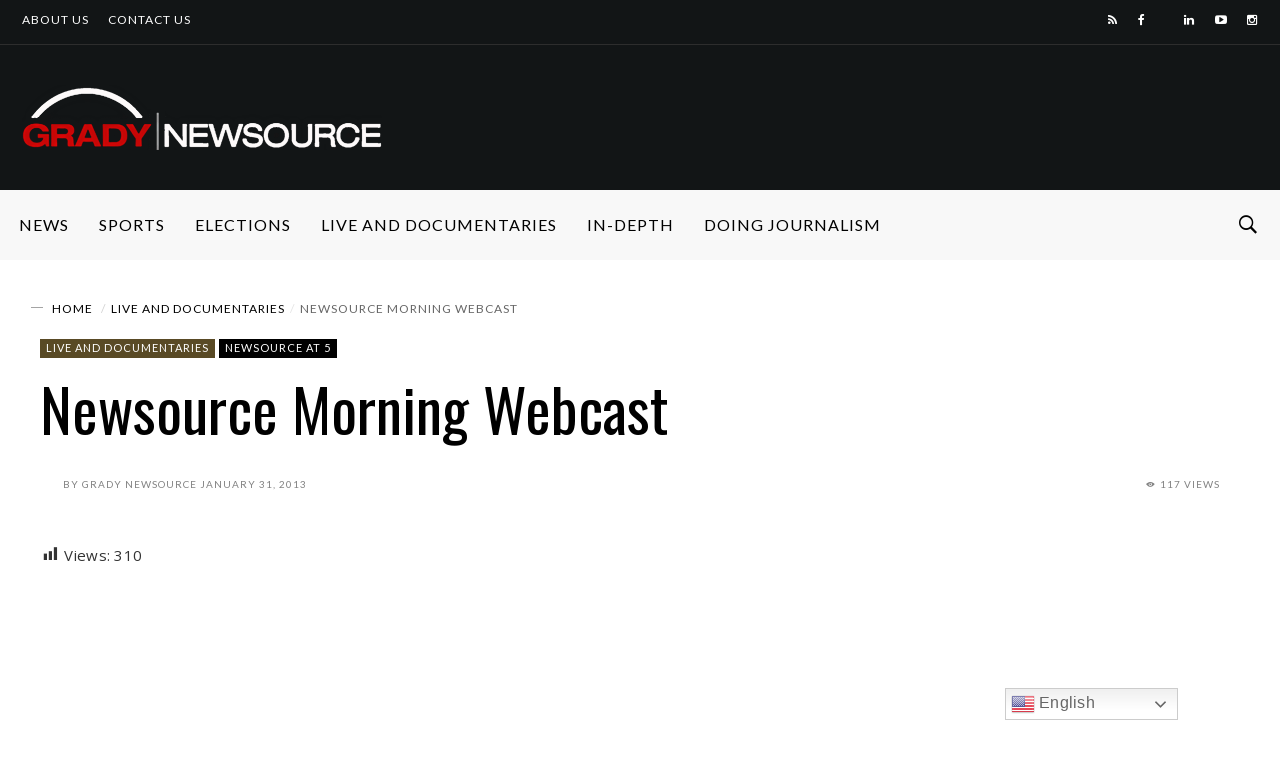

--- FILE ---
content_type: text/html; charset=UTF-8
request_url: https://gradynewsource.uga.edu/newsource-morning-webcast/
body_size: 23604
content:
<!DOCTYPE html>
<html ⚡ lang="en-US">
<head>
<meta charset="UTF-8">
<meta name="viewport" content="width=device-width, initial-scale=1">
<script async src="https://cdn.ampproject.org/v0.js"></script>
<link rel="profile" href="https://gmpg.org/xfn/11">
<link rel="pingback" href="https://gradynewsource.uga.edu/xmlrpc.php">
<meta name='robots' content='index, follow, max-image-preview:large, max-snippet:-1, max-video-preview:-1' />

<!-- Google Tag Manager for WordPress by gtm4wp.com -->
<script data-cfasync="false" data-pagespeed-no-defer>
	var gtm4wp_datalayer_name = "dataLayer";
	var dataLayer = dataLayer || [];
</script>
<!-- End Google Tag Manager for WordPress by gtm4wp.com -->
	<!-- This site is optimized with the Yoast SEO plugin v26.7 - https://yoast.com/wordpress/plugins/seo/ -->
	<title>Newsource Morning Webcast &#8212; Grady Newsource</title>
	<link rel="canonical" href="https://gradynewsource.uga.edu/newsource-morning-webcast/" />
	<meta property="og:locale" content="en_US" />
	<meta property="og:type" content="article" />
	<meta property="og:title" content="Newsource Morning Webcast &#8212; Grady Newsource" />
	<meta property="og:description" content="&nbsp; Reporter Danielle Barker is back today with our Newsource webcast! Keep checking our Facebook and twitter for updates throughout ..." />
	<meta property="og:url" content="https://gradynewsource.uga.edu/newsource-morning-webcast/" />
	<meta property="og:site_name" content="Grady Newsource" />
	<meta property="article:publisher" content="https://www.facebook.com/UGAGradyNewsource" />
	<meta property="article:author" content="UGAgradynewsource" />
	<meta property="article:published_time" content="2013-01-31T15:33:39+00:00" />
	<meta property="article:modified_time" content="2020-11-18T15:26:11+00:00" />
	<meta property="og:image" content="https://gradynewsource.uga.edu/wp-content/uploads/2013/01/Sequence-11.png" />
	<meta property="og:image:width" content="720" />
	<meta property="og:image:height" content="480" />
	<meta property="og:image:type" content="image/png" />
	<meta name="author" content="Grady Newsource" />
	<meta name="twitter:card" content="summary_large_image" />
	<meta name="twitter:creator" content="@GradyNewsource" />
	<meta name="twitter:site" content="@GradyNewsource" />
	<meta name="twitter:label1" content="Written by" />
	<meta name="twitter:data1" content="Grady Newsource" />
	<script type="application/ld+json" class="yoast-schema-graph">{"@context":"https://schema.org","@graph":[{"@type":"Article","@id":"https://gradynewsource.uga.edu/newsource-morning-webcast/#article","isPartOf":{"@id":"https://gradynewsource.uga.edu/newsource-morning-webcast/"},"author":{"name":"Grady Newsource","@id":"https://gradynewsource.uga.edu/#/schema/person/1f3018e08152a21ed1ba61a30f60810e"},"headline":"Newsource Morning Webcast","datePublished":"2013-01-31T15:33:39+00:00","dateModified":"2020-11-18T15:26:11+00:00","mainEntityOfPage":{"@id":"https://gradynewsource.uga.edu/newsource-morning-webcast/"},"wordCount":47,"publisher":{"@id":"https://gradynewsource.uga.edu/#organization"},"image":{"@id":"https://gradynewsource.uga.edu/newsource-morning-webcast/#primaryimage"},"thumbnailUrl":"https://gradynewsource.uga.edu/wp-content/uploads/2013/01/Sequence-11.png","keywords":["Grady Newsource","Morning webcast","uga students"],"articleSection":["Live and Documentaries","Newsource at 5"],"inLanguage":"en-US"},{"@type":"WebPage","@id":"https://gradynewsource.uga.edu/newsource-morning-webcast/","url":"https://gradynewsource.uga.edu/newsource-morning-webcast/","name":"Newsource Morning Webcast &#8212; Grady Newsource","isPartOf":{"@id":"https://gradynewsource.uga.edu/#website"},"primaryImageOfPage":{"@id":"https://gradynewsource.uga.edu/newsource-morning-webcast/#primaryimage"},"image":{"@id":"https://gradynewsource.uga.edu/newsource-morning-webcast/#primaryimage"},"thumbnailUrl":"https://gradynewsource.uga.edu/wp-content/uploads/2013/01/Sequence-11.png","datePublished":"2013-01-31T15:33:39+00:00","dateModified":"2020-11-18T15:26:11+00:00","breadcrumb":{"@id":"https://gradynewsource.uga.edu/newsource-morning-webcast/#breadcrumb"},"inLanguage":"en-US","potentialAction":[{"@type":"ReadAction","target":["https://gradynewsource.uga.edu/newsource-morning-webcast/"]}]},{"@type":"ImageObject","inLanguage":"en-US","@id":"https://gradynewsource.uga.edu/newsource-morning-webcast/#primaryimage","url":"https://gradynewsource.uga.edu/wp-content/uploads/2013/01/Sequence-11.png","contentUrl":"https://gradynewsource.uga.edu/wp-content/uploads/2013/01/Sequence-11.png","width":720,"height":480},{"@type":"BreadcrumbList","@id":"https://gradynewsource.uga.edu/newsource-morning-webcast/#breadcrumb","itemListElement":[{"@type":"ListItem","position":1,"name":"Home","item":"https://gradynewsource.uga.edu/"},{"@type":"ListItem","position":2,"name":"Newsource Morning Webcast"}]},{"@type":"WebSite","@id":"https://gradynewsource.uga.edu/#website","url":"https://gradynewsource.uga.edu/","name":"Grady Newsource","description":"All content produced by students in courses at the Grady College of Journalism and Mass Communication at the University of Georgia","publisher":{"@id":"https://gradynewsource.uga.edu/#organization"},"potentialAction":[{"@type":"SearchAction","target":{"@type":"EntryPoint","urlTemplate":"https://gradynewsource.uga.edu/?s={search_term_string}"},"query-input":{"@type":"PropertyValueSpecification","valueRequired":true,"valueName":"search_term_string"}}],"inLanguage":"en-US"},{"@type":"Organization","@id":"https://gradynewsource.uga.edu/#organization","name":"Grady Newsource","url":"https://gradynewsource.uga.edu/","logo":{"@type":"ImageObject","inLanguage":"en-US","@id":"https://gradynewsource.uga.edu/#/schema/logo/image/","url":"https://i0.wp.com/gradynewsource.uga.edu/wp-content/uploads/2018/08/GradyNewsource_web_banner-LARGER.png?fit=1440%2C258&ssl=1","contentUrl":"https://i0.wp.com/gradynewsource.uga.edu/wp-content/uploads/2018/08/GradyNewsource_web_banner-LARGER.png?fit=1440%2C258&ssl=1","width":1440,"height":258,"caption":"Grady Newsource"},"image":{"@id":"https://gradynewsource.uga.edu/#/schema/logo/image/"},"sameAs":["https://www.facebook.com/UGAGradyNewsource","https://x.com/GradyNewsource","https://www.instagram.com/gradynewsource/?hl=en","https://www.youtube.com/user/GradyNewsource"]},{"@type":"Person","@id":"https://gradynewsource.uga.edu/#/schema/person/1f3018e08152a21ed1ba61a30f60810e","name":"Grady Newsource","description":"This piece was crafted by a student in the Grady Newsource course at the Grady College of Journalism and Mass Communication, University of Georgia.","sameAs":["UGAgradynewsource"],"url":"https://gradynewsource.uga.edu/author/gradynewsource/"}]}</script>
	<!-- / Yoast SEO plugin. -->


<link rel='dns-prefetch' href='//www.googletagmanager.com' />
<link rel='dns-prefetch' href='//fonts.googleapis.com' />
<link rel="alternate" type="application/rss+xml" title="Grady Newsource &raquo; Feed" href="https://gradynewsource.uga.edu/feed/" />
<link rel="alternate" type="application/rss+xml" title="Grady Newsource &raquo; Comments Feed" href="https://gradynewsource.uga.edu/comments/feed/" />
<script type="text/javascript" id="wpp-js" src="https://gradynewsource.uga.edu/wp-content/plugins/wordpress-popular-posts/assets/js/wpp.min.js?ver=7.3.6" data-sampling="1" data-sampling-rate="100" data-api-url="https://gradynewsource.uga.edu/wp-json/wordpress-popular-posts" data-post-id="3927" data-token="75c0772103" data-lang="0" data-debug="0"></script>
<link rel="icon" href="https://gradynewsource.uga.edu/wp-content/uploads/2019/09/App-Icon-for-Newsource-1-150x150.jpg" sizes="32x32" /><link rel="icon" href="https://gradynewsource.uga.edu/wp-content/uploads/2019/09/App-Icon-for-Newsource-1-150x150.jpg" sizes="64x64" /><link rel="apple-touch-icon-precomposed" href="https://gradynewsource.uga.edu/wp-content/uploads/2019/09/App-Icon-for-Newsource-1.jpg" /><meta name="msapplication-TileImage" content="https://gradynewsource.uga.edu/wp-content/uploads/2019/09/App-Icon-for-Newsource-1.jpg" /><meta property="og:url" content="https://gradynewsource.uga.edu/newsource-morning-webcast/" /><meta property="og:title" content="Newsource Morning Webcast" /><meta property="og:type"   content="article" /><meta property="og:image" content="https://gradynewsource.uga.edu/wp-content/uploads/2013/01/Sequence-11.png" /><meta property="og:description" content="Views: 310 &nbsp; Reporter Danielle Barker is back today with our Newsource webcast! Keep checking our Facebook and twitter for ..."><link rel="alternate" title="oEmbed (JSON)" type="application/json+oembed" href="https://gradynewsource.uga.edu/wp-json/oembed/1.0/embed?url=https%3A%2F%2Fgradynewsource.uga.edu%2Fnewsource-morning-webcast%2F" />
<link rel="alternate" title="oEmbed (XML)" type="text/xml+oembed" href="https://gradynewsource.uga.edu/wp-json/oembed/1.0/embed?url=https%3A%2F%2Fgradynewsource.uga.edu%2Fnewsource-morning-webcast%2F&#038;format=xml" />
<style id='wp-img-auto-sizes-contain-inline-css' type='text/css'>
img:is([sizes=auto i],[sizes^="auto," i]){contain-intrinsic-size:3000px 1500px}
/*# sourceURL=wp-img-auto-sizes-contain-inline-css */
</style>
<link rel='stylesheet' id='dashicons-css' href='https://gradynewsource.uga.edu/wp-includes/css/dashicons.min.css?ver=6.9' type='text/css' media='all' />
<link rel='stylesheet' id='post-views-counter-frontend-css' href='https://gradynewsource.uga.edu/wp-content/plugins/post-views-counter/css/frontend.css?ver=1.7.0' type='text/css' media='all' />
<link rel='stylesheet' id='sbi_styles-css' href='https://gradynewsource.uga.edu/wp-content/plugins/instagram-feed/css/sbi-styles.min.css?ver=6.10.0' type='text/css' media='all' />
<style id='wp-emoji-styles-inline-css' type='text/css'>

	img.wp-smiley, img.emoji {
		display: inline !important;
		border: none !important;
		box-shadow: none !important;
		height: 1em !important;
		width: 1em !important;
		margin: 0 0.07em !important;
		vertical-align: -0.1em !important;
		background: none !important;
		padding: 0 !important;
	}
/*# sourceURL=wp-emoji-styles-inline-css */
</style>
<style id='wp-block-library-inline-css' type='text/css'>
:root{--wp-block-synced-color:#7a00df;--wp-block-synced-color--rgb:122,0,223;--wp-bound-block-color:var(--wp-block-synced-color);--wp-editor-canvas-background:#ddd;--wp-admin-theme-color:#007cba;--wp-admin-theme-color--rgb:0,124,186;--wp-admin-theme-color-darker-10:#006ba1;--wp-admin-theme-color-darker-10--rgb:0,107,160.5;--wp-admin-theme-color-darker-20:#005a87;--wp-admin-theme-color-darker-20--rgb:0,90,135;--wp-admin-border-width-focus:2px}@media (min-resolution:192dpi){:root{--wp-admin-border-width-focus:1.5px}}.wp-element-button{cursor:pointer}:root .has-very-light-gray-background-color{background-color:#eee}:root .has-very-dark-gray-background-color{background-color:#313131}:root .has-very-light-gray-color{color:#eee}:root .has-very-dark-gray-color{color:#313131}:root .has-vivid-green-cyan-to-vivid-cyan-blue-gradient-background{background:linear-gradient(135deg,#00d084,#0693e3)}:root .has-purple-crush-gradient-background{background:linear-gradient(135deg,#34e2e4,#4721fb 50%,#ab1dfe)}:root .has-hazy-dawn-gradient-background{background:linear-gradient(135deg,#faaca8,#dad0ec)}:root .has-subdued-olive-gradient-background{background:linear-gradient(135deg,#fafae1,#67a671)}:root .has-atomic-cream-gradient-background{background:linear-gradient(135deg,#fdd79a,#004a59)}:root .has-nightshade-gradient-background{background:linear-gradient(135deg,#330968,#31cdcf)}:root .has-midnight-gradient-background{background:linear-gradient(135deg,#020381,#2874fc)}:root{--wp--preset--font-size--normal:16px;--wp--preset--font-size--huge:42px}.has-regular-font-size{font-size:1em}.has-larger-font-size{font-size:2.625em}.has-normal-font-size{font-size:var(--wp--preset--font-size--normal)}.has-huge-font-size{font-size:var(--wp--preset--font-size--huge)}.has-text-align-center{text-align:center}.has-text-align-left{text-align:left}.has-text-align-right{text-align:right}.has-fit-text{white-space:nowrap!important}#end-resizable-editor-section{display:none}.aligncenter{clear:both}.items-justified-left{justify-content:flex-start}.items-justified-center{justify-content:center}.items-justified-right{justify-content:flex-end}.items-justified-space-between{justify-content:space-between}.screen-reader-text{border:0;clip-path:inset(50%);height:1px;margin:-1px;overflow:hidden;padding:0;position:absolute;width:1px;word-wrap:normal!important}.screen-reader-text:focus{background-color:#ddd;clip-path:none;color:#444;display:block;font-size:1em;height:auto;left:5px;line-height:normal;padding:15px 23px 14px;text-decoration:none;top:5px;width:auto;z-index:100000}html :where(.has-border-color){border-style:solid}html :where([style*=border-top-color]){border-top-style:solid}html :where([style*=border-right-color]){border-right-style:solid}html :where([style*=border-bottom-color]){border-bottom-style:solid}html :where([style*=border-left-color]){border-left-style:solid}html :where([style*=border-width]){border-style:solid}html :where([style*=border-top-width]){border-top-style:solid}html :where([style*=border-right-width]){border-right-style:solid}html :where([style*=border-bottom-width]){border-bottom-style:solid}html :where([style*=border-left-width]){border-left-style:solid}html :where(img[class*=wp-image-]){height:auto;max-width:100%}:where(figure){margin:0 0 1em}html :where(.is-position-sticky){--wp-admin--admin-bar--position-offset:var(--wp-admin--admin-bar--height,0px)}@media screen and (max-width:600px){html :where(.is-position-sticky){--wp-admin--admin-bar--position-offset:0px}}

/*# sourceURL=wp-block-library-inline-css */
</style><style id='global-styles-inline-css' type='text/css'>
:root{--wp--preset--aspect-ratio--square: 1;--wp--preset--aspect-ratio--4-3: 4/3;--wp--preset--aspect-ratio--3-4: 3/4;--wp--preset--aspect-ratio--3-2: 3/2;--wp--preset--aspect-ratio--2-3: 2/3;--wp--preset--aspect-ratio--16-9: 16/9;--wp--preset--aspect-ratio--9-16: 9/16;--wp--preset--color--black: #000000;--wp--preset--color--cyan-bluish-gray: #abb8c3;--wp--preset--color--white: #ffffff;--wp--preset--color--pale-pink: #f78da7;--wp--preset--color--vivid-red: #cf2e2e;--wp--preset--color--luminous-vivid-orange: #ff6900;--wp--preset--color--luminous-vivid-amber: #fcb900;--wp--preset--color--light-green-cyan: #7bdcb5;--wp--preset--color--vivid-green-cyan: #00d084;--wp--preset--color--pale-cyan-blue: #8ed1fc;--wp--preset--color--vivid-cyan-blue: #0693e3;--wp--preset--color--vivid-purple: #9b51e0;--wp--preset--gradient--vivid-cyan-blue-to-vivid-purple: linear-gradient(135deg,rgb(6,147,227) 0%,rgb(155,81,224) 100%);--wp--preset--gradient--light-green-cyan-to-vivid-green-cyan: linear-gradient(135deg,rgb(122,220,180) 0%,rgb(0,208,130) 100%);--wp--preset--gradient--luminous-vivid-amber-to-luminous-vivid-orange: linear-gradient(135deg,rgb(252,185,0) 0%,rgb(255,105,0) 100%);--wp--preset--gradient--luminous-vivid-orange-to-vivid-red: linear-gradient(135deg,rgb(255,105,0) 0%,rgb(207,46,46) 100%);--wp--preset--gradient--very-light-gray-to-cyan-bluish-gray: linear-gradient(135deg,rgb(238,238,238) 0%,rgb(169,184,195) 100%);--wp--preset--gradient--cool-to-warm-spectrum: linear-gradient(135deg,rgb(74,234,220) 0%,rgb(151,120,209) 20%,rgb(207,42,186) 40%,rgb(238,44,130) 60%,rgb(251,105,98) 80%,rgb(254,248,76) 100%);--wp--preset--gradient--blush-light-purple: linear-gradient(135deg,rgb(255,206,236) 0%,rgb(152,150,240) 100%);--wp--preset--gradient--blush-bordeaux: linear-gradient(135deg,rgb(254,205,165) 0%,rgb(254,45,45) 50%,rgb(107,0,62) 100%);--wp--preset--gradient--luminous-dusk: linear-gradient(135deg,rgb(255,203,112) 0%,rgb(199,81,192) 50%,rgb(65,88,208) 100%);--wp--preset--gradient--pale-ocean: linear-gradient(135deg,rgb(255,245,203) 0%,rgb(182,227,212) 50%,rgb(51,167,181) 100%);--wp--preset--gradient--electric-grass: linear-gradient(135deg,rgb(202,248,128) 0%,rgb(113,206,126) 100%);--wp--preset--gradient--midnight: linear-gradient(135deg,rgb(2,3,129) 0%,rgb(40,116,252) 100%);--wp--preset--font-size--small: 13px;--wp--preset--font-size--medium: 20px;--wp--preset--font-size--large: 36px;--wp--preset--font-size--x-large: 42px;--wp--preset--spacing--20: 0.44rem;--wp--preset--spacing--30: 0.67rem;--wp--preset--spacing--40: 1rem;--wp--preset--spacing--50: 1.5rem;--wp--preset--spacing--60: 2.25rem;--wp--preset--spacing--70: 3.38rem;--wp--preset--spacing--80: 5.06rem;--wp--preset--shadow--natural: 6px 6px 9px rgba(0, 0, 0, 0.2);--wp--preset--shadow--deep: 12px 12px 50px rgba(0, 0, 0, 0.4);--wp--preset--shadow--sharp: 6px 6px 0px rgba(0, 0, 0, 0.2);--wp--preset--shadow--outlined: 6px 6px 0px -3px rgb(255, 255, 255), 6px 6px rgb(0, 0, 0);--wp--preset--shadow--crisp: 6px 6px 0px rgb(0, 0, 0);}:where(.is-layout-flex){gap: 0.5em;}:where(.is-layout-grid){gap: 0.5em;}body .is-layout-flex{display: flex;}.is-layout-flex{flex-wrap: wrap;align-items: center;}.is-layout-flex > :is(*, div){margin: 0;}body .is-layout-grid{display: grid;}.is-layout-grid > :is(*, div){margin: 0;}:where(.wp-block-columns.is-layout-flex){gap: 2em;}:where(.wp-block-columns.is-layout-grid){gap: 2em;}:where(.wp-block-post-template.is-layout-flex){gap: 1.25em;}:where(.wp-block-post-template.is-layout-grid){gap: 1.25em;}.has-black-color{color: var(--wp--preset--color--black) !important;}.has-cyan-bluish-gray-color{color: var(--wp--preset--color--cyan-bluish-gray) !important;}.has-white-color{color: var(--wp--preset--color--white) !important;}.has-pale-pink-color{color: var(--wp--preset--color--pale-pink) !important;}.has-vivid-red-color{color: var(--wp--preset--color--vivid-red) !important;}.has-luminous-vivid-orange-color{color: var(--wp--preset--color--luminous-vivid-orange) !important;}.has-luminous-vivid-amber-color{color: var(--wp--preset--color--luminous-vivid-amber) !important;}.has-light-green-cyan-color{color: var(--wp--preset--color--light-green-cyan) !important;}.has-vivid-green-cyan-color{color: var(--wp--preset--color--vivid-green-cyan) !important;}.has-pale-cyan-blue-color{color: var(--wp--preset--color--pale-cyan-blue) !important;}.has-vivid-cyan-blue-color{color: var(--wp--preset--color--vivid-cyan-blue) !important;}.has-vivid-purple-color{color: var(--wp--preset--color--vivid-purple) !important;}.has-black-background-color{background-color: var(--wp--preset--color--black) !important;}.has-cyan-bluish-gray-background-color{background-color: var(--wp--preset--color--cyan-bluish-gray) !important;}.has-white-background-color{background-color: var(--wp--preset--color--white) !important;}.has-pale-pink-background-color{background-color: var(--wp--preset--color--pale-pink) !important;}.has-vivid-red-background-color{background-color: var(--wp--preset--color--vivid-red) !important;}.has-luminous-vivid-orange-background-color{background-color: var(--wp--preset--color--luminous-vivid-orange) !important;}.has-luminous-vivid-amber-background-color{background-color: var(--wp--preset--color--luminous-vivid-amber) !important;}.has-light-green-cyan-background-color{background-color: var(--wp--preset--color--light-green-cyan) !important;}.has-vivid-green-cyan-background-color{background-color: var(--wp--preset--color--vivid-green-cyan) !important;}.has-pale-cyan-blue-background-color{background-color: var(--wp--preset--color--pale-cyan-blue) !important;}.has-vivid-cyan-blue-background-color{background-color: var(--wp--preset--color--vivid-cyan-blue) !important;}.has-vivid-purple-background-color{background-color: var(--wp--preset--color--vivid-purple) !important;}.has-black-border-color{border-color: var(--wp--preset--color--black) !important;}.has-cyan-bluish-gray-border-color{border-color: var(--wp--preset--color--cyan-bluish-gray) !important;}.has-white-border-color{border-color: var(--wp--preset--color--white) !important;}.has-pale-pink-border-color{border-color: var(--wp--preset--color--pale-pink) !important;}.has-vivid-red-border-color{border-color: var(--wp--preset--color--vivid-red) !important;}.has-luminous-vivid-orange-border-color{border-color: var(--wp--preset--color--luminous-vivid-orange) !important;}.has-luminous-vivid-amber-border-color{border-color: var(--wp--preset--color--luminous-vivid-amber) !important;}.has-light-green-cyan-border-color{border-color: var(--wp--preset--color--light-green-cyan) !important;}.has-vivid-green-cyan-border-color{border-color: var(--wp--preset--color--vivid-green-cyan) !important;}.has-pale-cyan-blue-border-color{border-color: var(--wp--preset--color--pale-cyan-blue) !important;}.has-vivid-cyan-blue-border-color{border-color: var(--wp--preset--color--vivid-cyan-blue) !important;}.has-vivid-purple-border-color{border-color: var(--wp--preset--color--vivid-purple) !important;}.has-vivid-cyan-blue-to-vivid-purple-gradient-background{background: var(--wp--preset--gradient--vivid-cyan-blue-to-vivid-purple) !important;}.has-light-green-cyan-to-vivid-green-cyan-gradient-background{background: var(--wp--preset--gradient--light-green-cyan-to-vivid-green-cyan) !important;}.has-luminous-vivid-amber-to-luminous-vivid-orange-gradient-background{background: var(--wp--preset--gradient--luminous-vivid-amber-to-luminous-vivid-orange) !important;}.has-luminous-vivid-orange-to-vivid-red-gradient-background{background: var(--wp--preset--gradient--luminous-vivid-orange-to-vivid-red) !important;}.has-very-light-gray-to-cyan-bluish-gray-gradient-background{background: var(--wp--preset--gradient--very-light-gray-to-cyan-bluish-gray) !important;}.has-cool-to-warm-spectrum-gradient-background{background: var(--wp--preset--gradient--cool-to-warm-spectrum) !important;}.has-blush-light-purple-gradient-background{background: var(--wp--preset--gradient--blush-light-purple) !important;}.has-blush-bordeaux-gradient-background{background: var(--wp--preset--gradient--blush-bordeaux) !important;}.has-luminous-dusk-gradient-background{background: var(--wp--preset--gradient--luminous-dusk) !important;}.has-pale-ocean-gradient-background{background: var(--wp--preset--gradient--pale-ocean) !important;}.has-electric-grass-gradient-background{background: var(--wp--preset--gradient--electric-grass) !important;}.has-midnight-gradient-background{background: var(--wp--preset--gradient--midnight) !important;}.has-small-font-size{font-size: var(--wp--preset--font-size--small) !important;}.has-medium-font-size{font-size: var(--wp--preset--font-size--medium) !important;}.has-large-font-size{font-size: var(--wp--preset--font-size--large) !important;}.has-x-large-font-size{font-size: var(--wp--preset--font-size--x-large) !important;}
/*# sourceURL=global-styles-inline-css */
</style>

<style id='classic-theme-styles-inline-css' type='text/css'>
/*! This file is auto-generated */
.wp-block-button__link{color:#fff;background-color:#32373c;border-radius:9999px;box-shadow:none;text-decoration:none;padding:calc(.667em + 2px) calc(1.333em + 2px);font-size:1.125em}.wp-block-file__button{background:#32373c;color:#fff;text-decoration:none}
/*# sourceURL=/wp-includes/css/classic-themes.min.css */
</style>
<link rel='stylesheet' id='super-rss-reader-css' href='https://gradynewsource.uga.edu/wp-content/plugins/super-rss-reader/public/css/style.min.css?ver=5.4' type='text/css' media='all' />
<link rel='stylesheet' id='widgetopts-styles-css' href='https://gradynewsource.uga.edu/wp-content/plugins/widget-options/assets/css/widget-options.css?ver=4.1.3' type='text/css' media='all' />
<link rel='stylesheet' id='wordpress-popular-posts-css-css' href='https://gradynewsource.uga.edu/wp-content/plugins/wordpress-popular-posts/assets/css/wpp.css?ver=7.3.6' type='text/css' media='all' />
<link rel='stylesheet' id='df_typo_font-css' href='//fonts.googleapis.com/css?family=Lato%3A400normal%7COswald%3A400normal%7COpen+Sans%3A400normal%7CPoppins%3A600normal%7C&#038;subset=latin&#038;ver=6.9' type='text/css' media='all' />
<link rel='stylesheet' id='custom-style-css' href='https://gradynewsource.uga.edu/wp-content/themes/onfleek/inc/df-core/asset/css/custom-style.css?ver=6.9' type='text/css' media='all' />
<style id='custom-style-inline-css' type='text/css'>
.df-bg{background-color:#242427}.main-blocks.style-7 .df-shortcode-blocks-main-inner{background:#fff}#df-archive-wrapper .boxed,.df-content-boxed .boxed,.df-content-frame .boxed,.infinite-loader,.pre-loader{background-color:#fff}.tagcloud a:hover{background-color:#fff}.container.df-bg-content{background-color:#fff}.df-wrapper-inner{background-color:#fff}#search{background-color:rgba(255,255,255,.95)}#df-content-wrapper.df-content-full{background:#fff}
.df-header-1 .boxed .df-navbar-left{position:relative}.df-header-1 .df-logo-inner{padding:40px 0 40px 0}.df-header-1 .df-logo-wrap{background-image:url(https://gradynewsource.uga.edu/wp-content/uploads/2018/10/GradyNewsource_web_banner-REVERSE-SMALLER.png);background-position:left center;background-repeat:no-repeat;background-attachment:fixed;background-color:#fff;background-size:cover}.df-header-1 #megadropdown{background-color:#fff;border-top:1px solid #eee;border-bottom:1px solid #eee}.df-header-1 #megadropdown li a,.df-header-1 #megadropdown #df-primary-menu-megadropdown>li>a{color:#000}.df-header-1 #megadropdown li a:hover,.df-header-1 #megadropdown #df-primary-menu-megadropdown>li>a:hover{color:#bababa}.df-header-1 .df-top-bar{background-color:#fff;border-bottom:1px solid #eee}.df-header-1 .df-top-bar a{color:#000}.df-header-1 .df-top-bar a:hover{color:#bababa}.df-header-2 .boxed .df-navbar-left{position:relative}.df-header-2 .df-logo-inner{padding:60px 0 60px 0}.df-header-2 .df-logo-wrap{background-color:#fff}.df-header-2 #megadropdown{background-color:#f4f4f4;border-top:0 solid #eee;border-bottom:0 solid #eee}.df-header-2 #megadropdown li a,.df-header-2 #megadropdown #df-primary-menu-megadropdown>li>a{color:#000}.df-header-2 #megadropdown li a:hover,.df-header-2 #megadropdown #df-primary-menu-megadropdown>li>a:hover{color:#bababab}.df-header-2 .df-top-bar{background-color:#121516;border-bottom:1px none #000}.df-header-2 .df-top-bar a{color:#fff}.df-header-2 .df-top-bar a:hover{color:#bababa}.df-header-3 .df-navbar-left{position:relative}.df-header-3 .df-header-logo{padding:20px 0 20px 0}.df-header-3 .df-logo-section-header-3{background-color:#121516}.df-ads{margin:20px 0 20px 0!important}.df-header-3 #megadropdown li a,.df-header-3 #megadropdown #df-primary-menu-megadropdown>li>a{color:#000}.df-header-3 #megadropdown li a:hover,.df-header-3 #megadropdown #df-primary-menu-megadropdown>li>a:hover{color:#bababa}.df-header-3 #megadropdown{background-color:#f8f8f8;border-top:1px none #4c4c4c;border-bottom:1px none #4c4c4c}.df-header-3 #megadropdown li a,.df-header-3 #megadropdown #df-primary-menu-megadropdown>li>a{color:#000}.df-header-3 #megadropdown li a:hover,.df-header-3 #megadropdown #df-primary-menu-megadropdown>li>a:hover{color:#bababa}.df-header-3 .df-top-bar{background-color:#121516;border-bottom:1px solid #2d2d2d}.df-header-3 .df-top-bar a{color:#fff}.df-header-3 .df-top-bar a:hover{color:#bababa}.df-header-4 .df-navbar-background{background-color:#121516}.df-header-4 .boxed .df-navbar-left{position:relative}.df-header-4 #megadropdown.boxed .df-navbar-right,.df-header-4 #megadropdown.header-4-full .df-navbar-right{top:5px}.df-header-4 #megadropdown{background-color:#121516!important;padding-top:5px;padding-bottom:5px}.df-header-4 #megadropdown li a,.df-header-4 #megadropdown #df-primary-menu-megadropdown>li>a{color:#fff}.df-header-4 #megadropdown li a:hover,.df-header-4 #megadropdown #df-primary-menu-megadropdown>li>a:hover{color:#bababa}.df-header-4 #megadropdown.header-4-full ul.dropdown-menu.ul-0,.df-header-4 #megadropdown.header-4-fullboxed ul.dropdown-menu.ul-0{margin-top:0}.df-header-4 #megadropdown{background-color:#f8f8f8;border-top:1px none #fff;border-bottom:1px none #fff}.df-header-4 #megadropdown li a,.df-header-4 #megadropdown #df-primary-menu-megadropdown>li>a{color:#fff}.df-header-4 #megadropdown li a:hover,.df-header-4 #megadropdown #df-primary-menu-megadropdown>li>a:hover{color:#bababa}.df-header-4 .df-top-bar{background-color:#23282d;border-bottom:1px none #2d2d2d}.df-header-4 .df-top-bar a{color:#fff}.df-header-4 .df-top-bar a:hover{color:#bcbcbc}#df-header-wrapper.df-header-5 .df-header-trans #container-menu ul>li.menu-item.df-md-menuitem>a{height:calc(70px + 0px + 0px)}#df-header-wrapper.df-header-5.df-navbar-transparent-light .df-header-trans #container-menu ul>li>a{color:#fff}#df-header-wrapper.df-header-5.df-navbar-transparent-light .df-header-trans #container-menu ul>li>a:hover{color:#ccc}#df-header-wrapper.df-header-5.df-navbar-transparent-light .df-header-trans #top-navbar ul.df-top-bar-left>li>a{color:#fff}#df-header-wrapper.df-header-5.df-navbar-transparent-light .df-header-trans #top-navbar ul.df-top-bar-left>li>a:hover{color:#ccc}#df-header-wrapper.df-header-5.df-navbar-transparent-light .df-header-trans #top-navbar .topbar-inner-wrapper{border-bottom:1px solid rgba(255,255,255,.6)}#df-header-wrapper.df-header-5.df-navbar-transparent-dark .df-header-trans #container-menu ul>li>a{color:#000}#df-header-wrapper.df-header-5.df-navbar-transparent-dark .df-header-trans #container-menu ul>li>a:hover{color:#777777}#df-header-wrapper.df-header-5.df-navbar-transparent-dark .df-header-trans #top-navbar ul.df-top-bar-left>li>a{color:#000}#df-header-wrapper.df-header-5.df-navbar-transparent-dark .df-header-trans #top-navbar ul.df-top-bar-left>li>a:hover{color:#777777}#df-header-wrapper.df-header-5 .df-header-trans .boxed .df-navbar-left{position:relative}#df-header-wrapper.df-header-5.df-navbar-transparent-dark .df-header-trans #top-navbar .topbar-inner-wrapper{border-bottom:1px solid rgba(0,0,0,.6)}#df-header-wrapper.df-header-5 .df-header-trans .header-5-full .df-navbar-left,#df-header-wrapper.df-header-5 .df-header-trans .header-5-full .df-navbar-right{margin-top:0;margin-bottom:0}#df-header-wrapper.df-header-6 .df-header-trans #container-menu ul>li.menu-item.df-md-menuitem>a{height:calc(70px + 1px + 1px)}.df-header-6 .df-header-trans #megadropdown .df-navbar-left,.df-header-6 .df-header-trans #megadropdown .df-navbar-right{padding-top:1px;padding-bottom:1px}#df-header-wrapper.df-header-6 .df-header-trans .df-navbar-left{position:relative}#df-header-wrapper.df-header-6.df-navbar-transparent-light .df-header-trans #container-menu ul>li>a{color:#fff}#df-header-wrapper.df-header-6.df-navbar-transparent-light .df-header-trans #container-menu ul>li>a:hover{color:#ccc}#df-header-wrapper.df-header-6.df-navbar-transparent-dark .df-header-trans #container-menu ul>li>a{color:#000}#df-header-wrapper.df-header-6.df-navbar-transparent-dark .df-header-trans #container-menu ul>li>a:hover{color:#777777}#df-header-wrapper.df-header-6.df-navbar-transparent-light .df-header-trans #top-navbar ul.df-top-bar-left>li>a{color:#fff}#df-header-wrapper.df-header-6.df-navbar-transparent-light .df-header-trans #top-navbar ul.df-top-bar-left>li>a:hover{color:#ccc}#df-header-wrapper.df-header-6.df-navbar-transparent-dark .df-header-trans #top-navbar ul.df-top-bar-left>li>a{color:#000}#df-header-wrapper.df-header-6.df-navbar-transparent-dark .df-header-trans #top-navbar ul.df-top-bar-left>li>a:hover{color:#777777}#df-header-wrapper.df-header-6.df-navbar-transparent-light .df-header-trans #top-navbar .topbar-inner-wrapper,#df-header-wrapper.df-header-6.df-navbar-transparent-light .df-header-trans #megadropdown .df-menu-border{border-top:1px solid rgba(255,255,255,.6);border-left:1px solid rgba(255,255,255,.6);border-right:1px solid rgba(255,255,255,.6)}#df-header-wrapper.df-header-6.df-navbar-transparent-light .df-header-trans #megadropdown .df-menu-border{border-bottom:1px solid rgba(255,255,255,.6)}#df-header-wrapper.df-header-6.df-navbar-transparent-dark .df-header-trans #top-navbar .topbar-inner-wrapper,#df-header-wrapper.df-header-6.df-navbar-transparent-dark .df-header-trans #megadropdown .df-menu-border{border-top:1px solid rgba(0,0,0,.6);border-left:1px solid rgba(0,0,0,.6);border-right:1px solid rgba(0,0,0,.6)}#df-header-wrapper.df-header-6.df-navbar-transparent-dark .df-header-trans #megadropdown .df-menu-border{border-bottom:1px solid rgba(0,0,0,.6)}#df-sticky-nav.sticky-animation{background-color:#f8f8f8}#df-sticky-nav .more-social-sticky{background-color:#f8f8f8}#df-sticky-nav.sticky-animation a{color:#000}#df-sticky-nav.sticky-animation a:hover{color:#ccc}
.df-header .df-top-bar li a{font-family:Lato,serif;font-weight:400;font-style:normal;text-transform:uppercase;font-size:12px;line-height:14px;letter-spacing:1px}.df-header .df-top-bar .dropdown-menu.df-dropdown-top-bar,.df-header .df-top-bar .dropdown-menu.df-dropdown-top-bar-right{background-color:#fff;border:2px solid #efefef}.df-header .df-top-bar .dropdown-menu li a{font-family:Lato,serif;font-weight:400;font-style:normal;text-transform:uppercase;font-size:12px;line-height:12px;letter-spacing:1px;color:#999999}.df-header .df-top-bar .dropdown-menu li a:hover{color:#000}#megadropdown .nav li a,#megadropdown-sticky .nav li a{font-family:Lato,serif;font-weight:400;font-style:normal;text-transform:uppercase;font-size:16px;line-height:18px;letter-spacing:1px}#megadropdown .nav .dropdown-menu li a,#megadropdown-sticky .nav .dropdown-menu li a{font-family:Lato,serif;font-weight:400;font-style:normal;text-transform:uppercase;font-size:14px;line-height:16px;letter-spacing:1px;color:#999999}#df-header-wrapper.df-header-5.df-navbar-transparent-light .df-header-trans #megadropdown .nav .dropdown-menu li a,#df-header-wrapper.df-header-5.df-navbar-transparent-dark .df-header-trans #megadropdown .nav .dropdown-menu li a,#df-header-wrapper.df-header-6.df-navbar-transparent-light .df-header-trans #megadropdown .nav .dropdown-menu li a,#df-header-wrapper.df-header-6.df-navbar-transparent-dark .df-header-trans #megadropdown .nav .dropdown-menu li a{color:#999999}#df-header-wrapper.df-header #megadropdown .df-subcat-stack .nav.nav-stacked.df-megamenu-nav-sub li.active a,#df-header-wrapper.df-header #megadropdown .df-subcat-pills .nav.nav-pills.df-megamenu-nav-sub li.active a,#df-header-wrapper.df-header-5.df-navbar-transparent-light .df-header-trans #megadropdown .nav.df-megamenu-nav-sub li.active a,#df-header-wrapper.df-header-5.df-navbar-transparent-dark .df-header-trans #megadropdown .nav.df-megamenu-nav-sub li.active a,#df-header-wrapper.df-header-6.df-navbar-transparent-light .df-header-trans #megadropdown .nav.df-megamenu-nav-sub li.active a,#df-header-wrapper.df-header-6.df-navbar-transparent-dark .df-header-trans #megadropdown .nav.df-megamenu-nav-sub li.active a,#df-header-wrapper.df-header-5.df-navbar-transparent-light .df-header-trans #megadropdown .nav.df-megamenu-nav-sub li a:hover,#df-header-wrapper.df-header-5.df-navbar-transparent-dark .df-header-trans #megadropdown .nav.df-megamenu-nav-sub li a:hover,#df-header-wrapper.df-header-6.df-navbar-transparent-light .df-header-trans #megadropdown .nav.df-megamenu-nav-sub li a:hover,#df-header-wrapper.df-header-6.df-navbar-transparent-dark .df-header-trans #megadropdown .nav.df-megamenu-nav-sub li a:hover
#df-header-wrapper.df-header-5.df-navbar-transparent-light .df-header-trans #megadropdown .nav .dropdown-menu li a:hover,#df-header-wrapper.df-header-5.df-navbar-transparent-dark .df-header-trans #megadropdown .nav .dropdown-menu li a:hover,#df-header-wrapper.df-header-6.df-navbar-transparent-light .df-header-trans #megadropdown .nav .dropdown-menu li a:hover,#df-header-wrapper.df-header-6.df-navbar-transparent-dark .df-header-trans #megadropdown .nav .dropdown-menu li a:hover,#megadropdown .nav .dropdown-menu li a:hover,#megadropdown .nav li a:hover .megamenu-item-title,#megadropdown-sticky .nav .dropdown-menu li a:hover,#megadropdown-sticky .nav li a:hover .megamenu-item-title{color:#000}#megadropdown .df-subcat-stack .df-megamenu-nav-sub.section-sub-stack li a:hover:after,#megadropdown-sticky .df-subcat-stack .df-megamenu-nav-sub.section-sub-stack li a:hover:after{border-color:#000}#megadropdown .nav .dropdown-menu,#megadropdown .nav>.df-is-megamenu .dropdown-menu .list_megamenu,#megadropdown-sticky .nav .dropdown-menu,#megadropdown-sticky .nav>.df-is-megamenu .dropdown-menu .list_megamenu{background-color:#fff;border:2px solid #efefef}#megadropdown .nav li a .megamenu-item-title,#megadropdown-sticky .nav li a .megamenu-item-title{font-size:14px}
.df-container-footer,.df-container-footer:nth-of-type(1){background-color:#0b141a}.df-container-subfooter{background-color:#0d181f}div.widget .widget-blocks.style-7 .df-shortcode-blocks-main-inner{background-color:#0b141a}.df-container-footer:nth-of-type(1){border-top:1px none #000;border-bottom:1px none #000}#df-footer-wrapper .df-container-footer h1,#df-footer-wrapper .df-container-footer h2,#df-footer-wrapper .df-container-footer h3,#df-footer-wrapper .df-container-footer h4,#df-footer-wrapper .df-container-footer h5,#df-footer-wrapper .df-container-footer h6{color:#fff}#df-footer-wrapper .df-container-footer,#df-footer-wrapper .df-container-footer div p,#df-footer-wrapper .df-container-footer span,#df-footer-wrapper .df-container-footer p{color:#d3d3d3}#df-footer-wrapper .df-container-footer a,#df-footer-wrapper .df-container-footer a:hover{color:#f9f9f9;text-decoration:none}.df-footer-copyright .df-copyright,.df-footer-copyright ul li a{color:#d3d3d3}#df-footer-wrapper .df-navbar-footer li a:hover{background-color:#0d181f}#page #df-footer-wrapper h5.df-widget-title,#page .df-footer-bottom .df-heading{color:#fff}#page #df-footer-wrapper h1 a,#page #df-footer-wrapper h2 a,#page #df-footer-wrapper h3 a,#page #df-footer-wrapper h4 a,#page #df-footer-wrapper h5 a,#page #df-footer-wrapper h6 a{color:#fff}#df-footer-wrapper .widget_archive select,#df-footer-wrapper .widget_archive li,#df-footer-wrapper .widget_categories select,#df-footer-wrapper .widget_categories a,#df-footer-wrapper .widget_nav_menu a,#df-footer-wrapper .widget_meta a,#df-footer-wrapper .widget_pages a,#df-footer-wrapper #recentcomments li,#df-footer-wrapper .widget_recent_entries li,#df-footer-wrapper .df-form-search,#df-footer-wrapper button.df-button-search,#df-footer-wrapper .tagcloud a,#df-footer-wrapper .df-separator,#df-footer-wrapper #df-widget-popular-tab ul.df-nav-tab li,#df-footer-wrapper #df-widget-popular-tab .tab-pane.df-tab-pane,#df-footer-wrapper #df-widget-popular-tab .df-most-popular-list{border-color:#efefef}
#df-off-canvas-wrap.df-notfound-page{background-color:#fff}#page .header-not-found-plain .title-not-found h1{color:#222}#page .header-not-found-plain .description-not-found p{color:#222}
#page #df-side-menu{background-color:}#df-side-menu .df-widget-title{color:#222}li.widget .widget-blocks.style-7 .df-shortcode-blocks-main-inner{background-color:}#page #df-side-menu .post-meta-desc a,#df-side-menu .nano-content .widget .cat-item a,#df-side-menu .nano-content .widget_archive a,#df-side-menu .nano-content .widget_nav_menu a{color:#a2a2a2}#page #df-side-menu h1,#page #df-side-menu h5.df-widget-title,#page #df-side-menu h4 a,#page #df-side-menu h5 a{color:#222}#page #df-side-menu .widget_text .textwidget,.df-shortcode-blocks-main .article-content p{color:#666}#df-side-menu .widget_archive select,#df-side-menu .widget_archive a,#df-side-menu .widget_categories select,#df-side-menu .widget_categories a,#df-side-menu .widget_nav_menu a,#df-side-menu .widget_meta a,#df-side-menu .widget_pages a,#df-side-menu #recentcomments li,#df-side-menu .widget_recent_entries li,#df-side-menu .df-form-search,#df-side-menu button.df-button-search,#df-side-menu .tagcloud a,#df-side-menu .df-separator,#df-side-menu #df-widget-popular-tab ul.df-nav-tab li,#df-side-menu #df-widget-popular-tab .tab-pane.df-tab-pane,#df-side-menu #df-widget-popular-tab .df-most-popular-list,#df-side-menu #df_widget_block-4 .df-shortcode-blocks .df-shortcode-blocks-main.with-border-bottom,#df-side-menu .widget_archive li,#df-side-menu .widget_df_widget_pop_trend .df-most-popular-list,#df-side-menu .widget_df_widget_most_pop .df-most-popular-list,#df-side-menu .widget_df_widget_recent_review .df-recent-review-inner{border-color:#eee}
.df-wraper #page .sidebar .df-widget-title{color:#222}section.widget{padding:0;background-color:#fff}section.widget .widget-blocks.style-7 .df-shortcode-blocks-main-inner{background-color:#fff}.widget .widget-article-title a,.sidebar .widget .df-thumbnail-title h5,#page .widget .df-thumbnail-title h4,.df-wraper #df-content-wrapper .sidebar h5.article-title a,.df-wraper #df-content-wrapper .sidebar h4.article-title a{color:#222}.df-wraper .content-single-wrap .sidebar .widget a,.df-wraper #df-content-wrapper .sidebar .widget a{color:#a2a2a2}.percent-rating,.star-rating,.point-rating{background-color:#a2a2a2}#wp-calendar tbody th,#wp-calendar tbody td,.widget_text .textwidget,.widget_tag_cloud .tagcloud a,.df-wraper .content-single-wrap .sidebar .widget p,.df-wraper #df-content-wrapper .sidebar .widget p,.df-wraper .sidebar .recentcomments span.comment-author-link{color:#666}section.widget.widget_df_widget_author .df-widget-author-list ul li,section.widget.widget_archive select,section.widget.widget_archive li,section.widget.widget_categories select,section.widget.widget_categories a,section.widget.widget_nav_menu a,section.widget.widget_meta a,section.widget.widget_pages a,section.widget #recentcomments li,section.widget.widget_recent_entries li,section.widget .df-form-search,section.widget button.df-button-search,section.widget .tagcloud a,section.widget .df-shortcode-blocks .df-shortcode-blocks-main.with-border-bottom,section.widget .df-widget-popular ul.df-nav-tab li,section.widget .df-widget-popular .tab-pane.df-tab-pane .df-most-popular-list,section.widget .df-widget-popular .df-most-popular-list,section.widget .df-widget-popular .df-most-popular-list,.sidebar .df-widget-title{border-color:#e0e0e0}#df-content-wrapper .sidebar .post-meta li span,#df-content-wrapper .sidebar .post-meta li a,#df-content-wrapper .sidebar .social-sharing-count span,#df-content-wrapper .sidebar .post-meta a,.sidebar .entry-crumb li a{color:#a2a2a2}
.df-wraper h1{font-family:Oswald;font-weight:400;font-style:normal;text-transform:capitalize;font-size:60px;line-height:72px;letter-spacing:0}.df-wraper h2{font-family:Oswald;font-weight:400;font-style:normal;text-transform:uppercase;font-size:48px;line-height:58px;letter-spacing:0}.df-wraper h3{font-family:Oswald;font-weight:400;font-style:normal;text-transform:none;font-size:36px;line-height:44px;letter-spacing:0}.df-wraper h4,.smartlist-number-subtitle,.subtitle-smartlist,.subtitle-smartlist.style1 li{font-family:Oswald;font-weight:400;font-style:normal;text-transform:none;font-size:28px;line-height:34px;letter-spacing:0}.df-wraper h5,section.widget .df-widget-title{font-family:Oswald;font-weight:400;font-style:normal;text-transform:none;font-size:20px;line-height:24px;letter-spacing:0}.df-wraper h6{font-family:Oswald;font-weight:400;font-style:normal;text-transform:none;font-size:18px;line-height:24px;letter-spacing:0}body{font-family:Open Sans;font-weight:400;font-style:normal;text-transform:none;font-size:15px;line-height:22px;letter-spacing:.3px}input[type=submit],.df-btn{font-family:Lato;font-weight:400;font-style:normal;text-transform:uppercase;font-size:14px;line-height:20px;letter-spacing:1px}.entry-crumb li a{font-family:Lato;font-weight:400;font-style:normal;text-transform:uppercase;font-size:12px;line-height:18px;letter-spacing:1px}.df-category a{font-family:Lato;font-weight:400;font-style:normal;text-transform:uppercase;font-size:11px;line-height:12px;letter-spacing:1px}.post-meta a,.post-meta span,.post-meta i,.post-meta li a,.post-meta li span,.post-meta li i,.post-meta,.post-meta .post-meta-desc,.post-meta .post-meta-desc-top,.post-meta .post-meta-desc-btm,#df-wrapper-content-single .social-sharing-count span,.df-video-desc p{font-family:Lato;font-weight:400;font-style:normal;text-transform:uppercase;font-size:10px;line-height:14px;letter-spacing:1px}.post-meta .article-post-meta-1-top,.post-meta .article-post-meta-2-top,.post-meta .article-post-meta-4-top,.post-meta .article-post-meta-6-top{margin-top:calc(20px - 14px)}.post-meta.block-1.lg .post-meta-desc-top,.post-meta.block-3 .post-meta-desc-top,.post-meta.block-7 .post-meta-desc-top,.post-meta.block-10.lg .post-meta-desc-top,.post-meta.block-12.lg .post-meta-desc-top,.post-meta.block-14 .post-meta-desc-top,.post-meta.widget-block-1.lg .post-meta-desc-top,.post-meta.widget-block-3 .post-meta-desc-top,.post-meta.widget-block-7 .post-meta-desc-top,.post-meta.widget-block-10.lg .post-meta-desc-top,.post-meta.with-margin-top .post-meta-desc-top{margin-top:calc(20px - 14px)}.post-meta .article-post-meta-5-left,.post-meta .article-post-meta-5-right{margin-top:calc(28px - 14px)}.df-wraper .content-single-wrap .df-post-content article blockquote>p,#df-wrapper-content-single .df-post-content article blockquote>p,.df-wraper .content-single-wrap .df-post-content .df-subtitle{font-family:Lato;font-weight:400;font-style:normal;text-transform:none;font-size:32px;line-height:38px;letter-spacing:0}.df-footer-description,.df-footer2-description,.df-footer-center-decription,.widget_archive li a,.widget_archive select,.widget_calendar #wp-calendar,.widget_categories li a,.widget_nav_menu li a,.widget_meta li a,.widget_pages li a,.widget_recent_comments li,.widget_recent_comments li a,.widget_recent_entries li a,.widget_search .df-form-search,.widget_tag_cloud .tagcloud a,.widget_text .textwidget,.widget .wp-calendar .caption{font-family:Open Sans;font-weight:400;font-style:normal;text-transform:none;font-size:15px;line-height:22px;letter-spacing:.3px}@media (max-width:48em){.df-wraper h1{font-size:32px;line-height:39px}.df-wraper h2{font-size:26px;line-height:32px}.df-wraper h3{font-size:24px;line-height:29px}.df-wraper h4{font-size:20px;line-height:25px}.df-wraper h5{font-size:16px;line-height:20px}.df-wraper h6{font-size:13px;line-height:16px}.df-wraper p{font-size:13px;line-height:20px}}@media (max-width:34em){.df-wraper h1{font-size:32px;line-height:39px}.df-wraper h2{font-size:26px;line-height:32px}.df-wraper h3{font-size:24px;line-height:29px}.df-wraper h4{font-size:20px;line-height:25px}.df-wraper h5{font-size:16px;line-height:20px}.df-wraper h6{font-size:13px;line-height:16px}.df-wraper p{font-size:13px;line-height:20px}}
.df-bg{background-color:}.container.df-bg-content,.df-lightbox-article-detail-wrapper{background-color:#fff}.df-wrapper-inner{background-color:#fff!important}
#df-content-wrapper .authors-meta a,#df-content-wrapper dd a,#df-content-wrapper p a,#df-content-wrapper table a,#df-content-wrapper .entry-content li a,#df-content-wrapper figcaption a,#df-content-wrapper a,.entry-content p a,.df-trending .df-next-prev-wrap #buttons a{color:#000}.df-social-sharing-buttons a:hover,.df-social-sharing-buttons span:hover{color:#000!important}.df-category-slider-btn li.custom-prev-arrow,.df-category-slider-btn li.custom-next-arrow{color:#000!important}.df-post-sharing.style1 li:hover{border-color:#000}.barWrapper .progress-bar,.df-video-playlist-wrapp .df-current-play{background:#000}#df-content-wrapper header.td-post-tittle,#df-content-wrapper header h1,#df-content-wrapper .entry-title,.df-wraper #page h1,.df-wraper #page h2,.df-wraper #page h3,.df-wraper #page h4,.df-wraper #page h5,.df-wraper #page h6,.df-wraper #page h1>a,.df-wraper #page h2>a,.df-wraper #page h3>a,.df-wraper #page h4>a,.df-wraper #page h5>a,.df-wraper #page h6>a,#df-search-result h1>a,#df-search-result h2>a,#df-search-result h3>a,#df-search-result h4>a,#df-search-result h5>a,#df-search-result h6>a,.collapse-button i,#df-content-wrapper .df-wrapper-inner .container df-bg-content .content-single-wrap .df-post-content h1,#df-content-wrapper .vcard a,ul.tags li a,#df-content-wrapper .authors-post .df-post-sharing li a,#search input[type=search]{color:#000}.df-wraper #page #df-content-wrapper blockquote#df-dropcap p{color:#ba0c2f}.df-wraper #page #df-content-wrapper p:not(.megamenu-item-title):not(.megamenu-item-date),.df-lightbox-article-title a,.df-lightbox-sharing a,#df-content-wrapper table,#df-content-wrapper li:not(.df-btn),#df-content-wrapper address,#df-content-wrapper dl,.page-numbers li.active span,#df-content-top-post .df-category-top-post.layout-5 p.article-content,.df-post-content .wp-caption-text,.modal-search-caption,p.article-content,#df-content-wrapper .df-dropdown-category li a{color:#3a3a3a}#df-content-wrapper .post-meta li span,#df-content-wrapper .post-meta li a,#df-content-wrapper .post-meta a,#df-content-wrapper .social-sharing-count span,#df-content-wrapper .post-meta .post-meta-desc .post-meta-desc-top a,#df-content-wrapper .post-meta .post-meta-desc .post-meta-desc-btm a,.post-meta a,.entry-crumb li a,.post-meta li i,.post-meta li span,.post-meta .post-meta-desc a,.post-meta .meta-top a,.post-meta .meta-bottom a,.post-date{color:#828282}.df-pagination-list li a:hover{background-color:#828282}
input[type=submit],.df-btn.df-btn-normal{color:#fff;background:#000}.df-btn.df-btn-normal a{color:#fff!important}input[type=submit]:hover,.df-btn.df-btn-normal:hover{background:#ba0c2f}.df-btn.df-btn-normal:hover a{color:#fff!important}li.active .df-btn{color:#fff;background:#ba0c2f}
.df-widget-popular.style-tab ul.df-nav-tab li a{text-transform:none!important}.df-shortcode-blocks .df-shortcode-blocks-top .df-shortcode-blocks-title{text-transform:none!important}a{color:#BA0C2F}.sl-wrapper.simple-lightbox{display:none}
.df-category a.cat-2012-Election{background-color:#000}.df-category-header .df-category-header-list.df-category.df-sub-category li a.cat-2012-Election:hover{background-color:#000;border-color:#000}.df-category-header.df-category-header-2 .df-category-header-list.df-category.df-sub-category li a.cat-2012-Election{background-color:#000;border-color:#000}.df-category-header.df-category-header-2 .df-category-header-list.df-category.df-sub-category li a.cat-2012-Election:hover{background-color:#000;border-color:#000}.df-category a.cat-2016-Election{background-color:#000}.df-category-header .df-category-header-list.df-category.df-sub-category li a.cat-2016-Election:hover{background-color:#000;border-color:#000}.df-category-header.df-category-header-2 .df-category-header-list.df-category.df-sub-category li a.cat-2016-Election{background-color:#000;border-color:#000}.df-category-header.df-category-header-2 .df-category-header-list.df-category.df-sub-category li a.cat-2016-Election:hover{background-color:#000;border-color:#000}.df-category a.cat-2017-Election{background-color:#000}.df-category-header .df-category-header-list.df-category.df-sub-category li a.cat-2017-Election:hover{background-color:#000;border-color:#000}.df-category-header.df-category-header-2 .df-category-header-list.df-category.df-sub-category li a.cat-2017-Election{background-color:#000;border-color:#000}.df-category-header.df-category-header-2 .df-category-header-list.df-category.df-sub-category li a.cat-2017-Election:hover{background-color:#000;border-color:#000}.df-category a.cat-2018-Election{background-color:#000}.df-category-header .df-category-header-list.df-category.df-sub-category li a.cat-2018-Election:hover{background-color:#000;border-color:#000}.df-category-header.df-category-header-2 .df-category-header-list.df-category.df-sub-category li a.cat-2018-Election{background-color:#000;border-color:#000}.df-category-header.df-category-header-2 .df-category-header-list.df-category.df-sub-category li a.cat-2018-Election:hover{background-color:#000;border-color:#000}.df-category a.cat-2020-Election{background-color:#000}.df-category-header .df-category-header-list.df-category.df-sub-category li a.cat-2020-Election:hover{background-color:#000;border-color:#000}.df-category-header.df-category-header-2 .df-category-header-list.df-category.df-sub-category li a.cat-2020-Election{background-color:#000;border-color:#000}.df-category-header.df-category-header-2 .df-category-header-list.df-category.df-sub-category li a.cat-2020-Election:hover{background-color:#000;border-color:#000}.df-category a.cat-2022-Election{background-color:#000}.df-category-header .df-category-header-list.df-category.df-sub-category li a.cat-2022-Election:hover{background-color:#000;border-color:#000}.df-category-header.df-category-header-2 .df-category-header-list.df-category.df-sub-category li a.cat-2022-Election{background-color:#000;border-color:#000}.df-category-header.df-category-header-2 .df-category-header-list.df-category.df-sub-category li a.cat-2022-Election:hover{background-color:#000;border-color:#000}.df-category a.cat-2024-Election{background-color:#000}.df-category-header .df-category-header-list.df-category.df-sub-category li a.cat-2024-Election:hover{background-color:#000;border-color:#000}.df-category-header.df-category-header-2 .df-category-header-list.df-category.df-sub-category li a.cat-2024-Election{background-color:#000;border-color:#000}.df-category-header.df-category-header-2 .df-category-header-list.df-category.df-sub-category li a.cat-2024-Election:hover{background-color:#000;border-color:#000}.df-category a.cat-60th-Anniversary-of-UGA-Desegregation{background-color:#000}.df-category-header .df-category-header-list.df-category.df-sub-category li a.cat-60th-Anniversary-of-UGA-Desegregation:hover{background-color:#000;border-color:#000}.df-category-header.df-category-header-2 .df-category-header-list.df-category.df-sub-category li a.cat-60th-Anniversary-of-UGA-Desegregation{background-color:#000;border-color:#000}.df-category-header.df-category-header-2 .df-category-header-list.df-category.df-sub-category li a.cat-60th-Anniversary-of-UGA-Desegregation:hover{background-color:#000;border-color:#000}.df-category a.cat-About-Us{background-color:#000}.df-category-header .df-category-header-list.df-category.df-sub-category li a.cat-About-Us:hover{background-color:#000;border-color:#000}.df-category-header.df-category-header-2 .df-category-header-list.df-category.df-sub-category li a.cat-About-Us{background-color:#000;border-color:#000}.df-category-header.df-category-header-2 .df-category-header-list.df-category.df-sub-category li a.cat-About-Us:hover{background-color:#000;border-color:#000}.df-category a.cat-Another-Angle{background-color:#000}.df-category-header .df-category-header-list.df-category.df-sub-category li a.cat-Another-Angle:hover{background-color:#000;border-color:#000}.df-category-header.df-category-header-2 .df-category-header-list.df-category.df-sub-category li a.cat-Another-Angle{background-color:#000;border-color:#000}.df-category-header.df-category-header-2 .df-category-header-list.df-category.df-sub-category li a.cat-Another-Angle:hover{background-color:#000;border-color:#000}.df-category a.cat-Archives{background-color:#000}.df-category-header .df-category-header-list.df-category.df-sub-category li a.cat-Archives:hover{background-color:#000;border-color:#000}.df-category-header.df-category-header-2 .df-category-header-list.df-category.df-sub-category li a.cat-Archives{background-color:#000;border-color:#000}.df-category-header.df-category-header-2 .df-category-header-list.df-category.df-sub-category li a.cat-Archives:hover{background-color:#000;border-color:#000}.df-category a.cat-Athens-Clarke-County{background-color:#000}.df-category-header .df-category-header-list.df-category.df-sub-category li a.cat-Athens-Clarke-County:hover{background-color:#000;border-color:#000}.df-category-header.df-category-header-2 .df-category-header-list.df-category.df-sub-category li a.cat-Athens-Clarke-County{background-color:#000;border-color:#000}.df-category-header.df-category-header-2 .df-category-header-list.df-category.df-sub-category li a.cat-Athens-Clarke-County:hover{background-color:#000;border-color:#000}.df-category a.cat-Barrow-County{background-color:#000}.df-category-header .df-category-header-list.df-category.df-sub-category li a.cat-Barrow-County:hover{background-color:#000;border-color:#000}.df-category-header.df-category-header-2 .df-category-header-list.df-category.df-sub-category li a.cat-Barrow-County{background-color:#000;border-color:#000}.df-category-header.df-category-header-2 .df-category-header-list.df-category.df-sub-category li a.cat-Barrow-County:hover{background-color:#000;border-color:#000}.df-category a.cat-Copenhagen{background-color:#000}.df-category-header .df-category-header-list.df-category.df-sub-category li a.cat-Copenhagen:hover{background-color:#000;border-color:#000}.df-category-header.df-category-header-2 .df-category-header-list.df-category.df-sub-category li a.cat-Copenhagen{background-color:#000;border-color:#000}.df-category-header.df-category-header-2 .df-category-header-list.df-category.df-sub-category li a.cat-Copenhagen:hover{background-color:#000;border-color:#000}.df-category a.cat-COVID-19-Coverage{background-color:#000}.df-category-header .df-category-header-list.df-category.df-sub-category li a.cat-COVID-19-Coverage:hover{background-color:#000;border-color:#000}.df-category-header.df-category-header-2 .df-category-header-list.df-category.df-sub-category li a.cat-COVID-19-Coverage{background-color:#000;border-color:#000}.df-category-header.df-category-header-2 .df-category-header-list.df-category.df-sub-category li a.cat-COVID-19-Coverage:hover{background-color:#000;border-color:#000}.df-category a.cat-Criminal-Justice{background-color:#000}.df-category-header .df-category-header-list.df-category.df-sub-category li a.cat-Criminal-Justice:hover{background-color:#000;border-color:#000}.df-category-header.df-category-header-2 .df-category-header-list.df-category.df-sub-category li a.cat-Criminal-Justice{background-color:#000;border-color:#000}.df-category-header.df-category-header-2 .df-category-header-list.df-category.df-sub-category li a.cat-Criminal-Justice:hover{background-color:#000;border-color:#000}.df-category a.cat-Critical-Writing{background-color:#000}.df-category-header .df-category-header-list.df-category.df-sub-category li a.cat-Critical-Writing:hover{background-color:#000;border-color:#000}.df-category-header.df-category-header-2 .df-category-header-list.df-category.df-sub-category li a.cat-Critical-Writing{background-color:#000;border-color:#000}.df-category-header.df-category-header-2 .df-category-header-list.df-category.df-sub-category li a.cat-Critical-Writing:hover{background-color:#000;border-color:#000}.df-category a.cat-Diversity{background-color:#000}.df-category-header .df-category-header-list.df-category.df-sub-category li a.cat-Diversity:hover{background-color:#000;border-color:#000}.df-category-header.df-category-header-2 .df-category-header-list.df-category.df-sub-category li a.cat-Diversity{background-color:#000;border-color:#000}.df-category-header.df-category-header-2 .df-category-header-list.df-category.df-sub-category li a.cat-Diversity:hover{background-color:#000;border-color:#000}.df-category a.cat-Doing-Journalism{background-color:#66435a}.df-category-header .df-category-header-list.df-category.df-sub-category li a.cat-Doing-Journalism:hover{background-color:#66435a;border-color:#66435a}.df-category-header.df-category-header-2 .df-category-header-list.df-category.df-sub-category li a.cat-Doing-Journalism{background-color:#66435a;border-color:#66435a}.df-category-header.df-category-header-2 .df-category-header-list.df-category.df-sub-category li a.cat-Doing-Journalism:hover{background-color:#66435a;border-color:#66435a}.df-category a.cat-Education{background-color:#000}.df-category-header .df-category-header-list.df-category.df-sub-category li a.cat-Education:hover{background-color:#000;border-color:#000}.df-category-header.df-category-header-2 .df-category-header-list.df-category.df-sub-category li a.cat-Education{background-color:#000;border-color:#000}.df-category-header.df-category-header-2 .df-category-header-list.df-category.df-sub-category li a.cat-Education:hover{background-color:#000;border-color:#000}.df-category a.cat-Elections{background-color:#000}.df-category-header .df-category-header-list.df-category.df-sub-category li a.cat-Elections:hover{background-color:#000;border-color:#000}.df-category-header.df-category-header-2 .df-category-header-list.df-category.df-sub-category li a.cat-Elections{background-color:#000;border-color:#000}.df-category-header.df-category-header-2 .df-category-header-list.df-category.df-sub-category li a.cat-Elections:hover{background-color:#000;border-color:#000}.df-category a.cat-Environment{background-color:#000}.df-category-header .df-category-header-list.df-category.df-sub-category li a.cat-Environment:hover{background-color:#000;border-color:#000}.df-category-header.df-category-header-2 .df-category-header-list.df-category.df-sub-category li a.cat-Environment{background-color:#000;border-color:#000}.df-category-header.df-category-header-2 .df-category-header-list.df-category.df-sub-category li a.cat-Environment:hover{background-color:#000;border-color:#000}.df-category a.cat-Food{background-color:#000}.df-category-header .df-category-header-list.df-category.df-sub-category li a.cat-Food:hover{background-color:#000;border-color:#000}.df-category-header.df-category-header-2 .df-category-header-list.df-category.df-sub-category li a.cat-Food{background-color:#000;border-color:#000}.df-category-header.df-category-header-2 .df-category-header-list.df-category.df-sub-category li a.cat-Food:hover{background-color:#000;border-color:#000}.df-category a.cat-Food-Sustainability{background-color:#000}.df-category-header .df-category-header-list.df-category.df-sub-category li a.cat-Food-Sustainability:hover{background-color:#000;border-color:#000}.df-category-header.df-category-header-2 .df-category-header-list.df-category.df-sub-category li a.cat-Food-Sustainability{background-color:#000;border-color:#000}.df-category-header.df-category-header-2 .df-category-header-list.df-category.df-sub-category li a.cat-Food-Sustainability:hover{background-color:#000;border-color:#000}.df-category a.cat-Gaming-Culture{background-color:#000}.df-category-header .df-category-header-list.df-category.df-sub-category li a.cat-Gaming-Culture:hover{background-color:#000;border-color:#000}.df-category-header.df-category-header-2 .df-category-header-list.df-category.df-sub-category li a.cat-Gaming-Culture{background-color:#000;border-color:#000}.df-category-header.df-category-header-2 .df-category-header-list.df-category.df-sub-category li a.cat-Gaming-Culture:hover{background-color:#000;border-color:#000}.df-category a.cat-Gender{background-color:#000}.df-category-header .df-category-header-list.df-category.df-sub-category li a.cat-Gender:hover{background-color:#000;border-color:#000}.df-category-header.df-category-header-2 .df-category-header-list.df-category.df-sub-category li a.cat-Gender{background-color:#000;border-color:#000}.df-category-header.df-category-header-2 .df-category-header-list.df-category.df-sub-category li a.cat-Gender:hover{background-color:#000;border-color:#000}.df-category a.cat-Grady-Night-Shift{background-color:#000}.df-category-header .df-category-header-list.df-category.df-sub-category li a.cat-Grady-Night-Shift:hover{background-color:#000;border-color:#000}.df-category-header.df-category-header-2 .df-category-header-list.df-category.df-sub-category li a.cat-Grady-Night-Shift{background-color:#000;border-color:#000}.df-category-header.df-category-header-2 .df-category-header-list.df-category.df-sub-category li a.cat-Grady-Night-Shift:hover{background-color:#000;border-color:#000}.df-category a.cat-Guest-Curators{background-color:#000}.df-category-header .df-category-header-list.df-category.df-sub-category li a.cat-Guest-Curators:hover{background-color:#000;border-color:#000}.df-category-header.df-category-header-2 .df-category-header-list.df-category.df-sub-category li a.cat-Guest-Curators{background-color:#000;border-color:#000}.df-category-header.df-category-header-2 .df-category-header-list.df-category.df-sub-category li a.cat-Guest-Curators:hover{background-color:#000;border-color:#000}.df-category a.cat-Health{background-color:#000}.df-category-header .df-category-header-list.df-category.df-sub-category li a.cat-Health:hover{background-color:#000;border-color:#000}.df-category-header.df-category-header-2 .df-category-header-list.df-category.df-sub-category li a.cat-Health{background-color:#000;border-color:#000}.df-category-header.df-category-header-2 .df-category-header-list.df-category.df-sub-category li a.cat-Health:hover{background-color:#000;border-color:#000}.df-category a.cat-High-School-Sports{background-color:#000}.df-category-header .df-category-header-list.df-category.df-sub-category li a.cat-High-School-Sports:hover{background-color:#000;border-color:#000}.df-category-header.df-category-header-2 .df-category-header-list.df-category.df-sub-category li a.cat-High-School-Sports{background-color:#000;border-color:#000}.df-category-header.df-category-header-2 .df-category-header-list.df-category.df-sub-category li a.cat-High-School-Sports:hover{background-color:#000;border-color:#000}.df-category a.cat-Home-and-Garden{background-color:#000}.df-category-header .df-category-header-list.df-category.df-sub-category li a.cat-Home-and-Garden:hover{background-color:#000;border-color:#000}.df-category-header.df-category-header-2 .df-category-header-list.df-category.df-sub-category li a.cat-Home-and-Garden{background-color:#000;border-color:#000}.df-category-header.df-category-header-2 .df-category-header-list.df-category.df-sub-category li a.cat-Home-and-Garden:hover{background-color:#000;border-color:#000}.df-category a.cat-Housing{background-color:#000}.df-category-header .df-category-header-list.df-category.df-sub-category li a.cat-Housing:hover{background-color:#000;border-color:#000}.df-category-header.df-category-header-2 .df-category-header-list.df-category.df-sub-category li a.cat-Housing{background-color:#000;border-color:#000}.df-category-header.df-category-header-2 .df-category-header-list.df-category.df-sub-category li a.cat-Housing:hover{background-color:#000;border-color:#000}.df-category a.cat-In-Depth{background-color:#00a3ad}.df-category-header .df-category-header-list.df-category.df-sub-category li a.cat-In-Depth:hover{background-color:#00a3ad;border-color:#00a3ad}.df-category-header.df-category-header-2 .df-category-header-list.df-category.df-sub-category li a.cat-In-Depth{background-color:#00a3ad;border-color:#00a3ad}.df-category-header.df-category-header-2 .df-category-header-list.df-category.df-sub-category li a.cat-In-Depth:hover{background-color:#00a3ad;border-color:#00a3ad}.df-category a.cat-Issues-in-Sports{background-color:#000}.df-category-header .df-category-header-list.df-category.df-sub-category li a.cat-Issues-in-Sports:hover{background-color:#000;border-color:#000}.df-category-header.df-category-header-2 .df-category-header-list.df-category.df-sub-category li a.cat-Issues-in-Sports{background-color:#000;border-color:#000}.df-category-header.df-category-header-2 .df-category-header-list.df-category.df-sub-category li a.cat-Issues-in-Sports:hover{background-color:#000;border-color:#000}.df-category a.cat-Jackson-County{background-color:#000}.df-category-header .df-category-header-list.df-category.df-sub-category li a.cat-Jackson-County:hover{background-color:#000;border-color:#000}.df-category-header.df-category-header-2 .df-category-header-list.df-category.df-sub-category li a.cat-Jackson-County{background-color:#000;border-color:#000}.df-category-header.df-category-header-2 .df-category-header-list.df-category.df-sub-category li a.cat-Jackson-County:hover{background-color:#000;border-color:#000}.df-category a.cat-Live-and-Documentaries{background-color:#594a25}.df-category-header .df-category-header-list.df-category.df-sub-category li a.cat-Live-and-Documentaries:hover{background-color:#594a25;border-color:#594a25}.df-category-header.df-category-header-2 .df-category-header-list.df-category.df-sub-category li a.cat-Live-and-Documentaries{background-color:#594a25;border-color:#594a25}.df-category-header.df-category-header-2 .df-category-header-list.df-category.df-sub-category li a.cat-Live-and-Documentaries:hover{background-color:#594a25;border-color:#594a25}.df-category a.cat-Madison-County{background-color:#000}.df-category-header .df-category-header-list.df-category.df-sub-category li a.cat-Madison-County:hover{background-color:#000;border-color:#000}.df-category-header.df-category-header-2 .df-category-header-list.df-category.df-sub-category li a.cat-Madison-County{background-color:#000;border-color:#000}.df-category-header.df-category-header-2 .df-category-header-list.df-category.df-sub-category li a.cat-Madison-County:hover{background-color:#000;border-color:#000}.df-category a.cat-Media{background-color:#000}.df-category-header .df-category-header-list.df-category.df-sub-category li a.cat-Media:hover{background-color:#000;border-color:#000}.df-category-header.df-category-header-2 .df-category-header-list.df-category.df-sub-category li a.cat-Media{background-color:#000;border-color:#000}.df-category-header.df-category-header-2 .df-category-header-list.df-category.df-sub-category li a.cat-Media:hover{background-color:#000;border-color:#000}.df-category a.cat-Money{background-color:#000}.df-category-header .df-category-header-list.df-category.df-sub-category li a.cat-Money:hover{background-color:#000;border-color:#000}.df-category-header.df-category-header-2 .df-category-header-list.df-category.df-sub-category li a.cat-Money{background-color:#000;border-color:#000}.df-category-header.df-category-header-2 .df-category-header-list.df-category.df-sub-category li a.cat-Money:hover{background-color:#000;border-color:#000}.df-category a.cat-Munich{background-color:#000}.df-category-header .df-category-header-list.df-category.df-sub-category li a.cat-Munich:hover{background-color:#000;border-color:#000}.df-category-header.df-category-header-2 .df-category-header-list.df-category.df-sub-category li a.cat-Munich{background-color:#000;border-color:#000}.df-category-header.df-category-header-2 .df-category-header-list.df-category.df-sub-category li a.cat-Munich:hover{background-color:#000;border-color:#000}.df-category a.cat-News{background-color:#ba0c2f}.df-category-header .df-category-header-list.df-category.df-sub-category li a.cat-News:hover{background-color:#ba0c2f;border-color:#ba0c2f}.df-category-header.df-category-header-2 .df-category-header-list.df-category.df-sub-category li a.cat-News{background-color:#ba0c2f;border-color:#ba0c2f}.df-category-header.df-category-header-2 .df-category-header-list.df-category.df-sub-category li a.cat-News:hover{background-color:#ba0c2f;border-color:#ba0c2f}.df-category a.cat-Newsource-at-5{background-color:#000}.df-category-header .df-category-header-list.df-category.df-sub-category li a.cat-Newsource-at-5:hover{background-color:#000;border-color:#000}.df-category-header.df-category-header-2 .df-category-header-list.df-category.df-sub-category li a.cat-Newsource-at-5{background-color:#000;border-color:#000}.df-category-header.df-category-header-2 .df-category-header-list.df-category.df-sub-category li a.cat-Newsource-at-5:hover{background-color:#000;border-color:#000}.df-category a.cat-Northeast-Georgia{background-color:#000}.df-category-header .df-category-header-list.df-category.df-sub-category li a.cat-Northeast-Georgia:hover{background-color:#000;border-color:#000}.df-category-header.df-category-header-2 .df-category-header-list.df-category.df-sub-category li a.cat-Northeast-Georgia{background-color:#000;border-color:#000}.df-category-header.df-category-header-2 .df-category-header-list.df-category.df-sub-category li a.cat-Northeast-Georgia:hover{background-color:#000;border-color:#000}.df-category a.cat-Oconee-County{background-color:#000}.df-category-header .df-category-header-list.df-category.df-sub-category li a.cat-Oconee-County:hover{background-color:#000;border-color:#000}.df-category-header.df-category-header-2 .df-category-header-list.df-category.df-sub-category li a.cat-Oconee-County{background-color:#000;border-color:#000}.df-category-header.df-category-header-2 .df-category-header-list.df-category.df-sub-category li a.cat-Oconee-County:hover{background-color:#000;border-color:#000}.df-category a.cat-Oglethorpe-County{background-color:#000}.df-category-header .df-category-header-list.df-category.df-sub-category li a.cat-Oglethorpe-County:hover{background-color:#000;border-color:#000}.df-category-header.df-category-header-2 .df-category-header-list.df-category.df-sub-category li a.cat-Oglethorpe-County{background-color:#000;border-color:#000}.df-category-header.df-category-header-2 .df-category-header-list.df-category.df-sub-category li a.cat-Oglethorpe-County:hover{background-color:#000;border-color:#000}.df-category a.cat-Photojournalism-at-the-Fair{background-color:#000}.df-category-header .df-category-header-list.df-category.df-sub-category li a.cat-Photojournalism-at-the-Fair:hover{background-color:#000;border-color:#000}.df-category-header.df-category-header-2 .df-category-header-list.df-category.df-sub-category li a.cat-Photojournalism-at-the-Fair{background-color:#000;border-color:#000}.df-category-header.df-category-header-2 .df-category-header-list.df-category.df-sub-category li a.cat-Photojournalism-at-the-Fair:hover{background-color:#000;border-color:#000}.df-category a.cat-Politics{background-color:#000}.df-category-header .df-category-header-list.df-category.df-sub-category li a.cat-Politics:hover{background-color:#000;border-color:#000}.df-category-header.df-category-header-2 .df-category-header-list.df-category.df-sub-category li a.cat-Politics{background-color:#000;border-color:#000}.df-category-header.df-category-header-2 .df-category-header-list.df-category.df-sub-category li a.cat-Politics:hover{background-color:#000;border-color:#000}.df-category a.cat-Prague{background-color:#000}.df-category-header .df-category-header-list.df-category.df-sub-category li a.cat-Prague:hover{background-color:#000;border-color:#000}.df-category-header.df-category-header-2 .df-category-header-list.df-category.df-sub-category li a.cat-Prague{background-color:#000;border-color:#000}.df-category-header.df-category-header-2 .df-category-header-list.df-category.df-sub-category li a.cat-Prague:hover{background-color:#000;border-color:#000}.df-category a.cat-QandAs{background-color:#000}.df-category-header .df-category-header-list.df-category.df-sub-category li a.cat-QandAs:hover{background-color:#000;border-color:#000}.df-category-header.df-category-header-2 .df-category-header-list.df-category.df-sub-category li a.cat-QandAs{background-color:#000;border-color:#000}.df-category-header.df-category-header-2 .df-category-header-list.df-category.df-sub-category li a.cat-QandAs:hover{background-color:#000;border-color:#000}.df-category a.cat-Religion{background-color:#000}.df-category-header .df-category-header-list.df-category.df-sub-category li a.cat-Religion:hover{background-color:#000;border-color:#000}.df-category-header.df-category-header-2 .df-category-header-list.df-category.df-sub-category li a.cat-Religion{background-color:#000;border-color:#000}.df-category-header.df-category-header-2 .df-category-header-list.df-category.df-sub-category li a.cat-Religion:hover{background-color:#000;border-color:#000}.df-category a.cat-Reporter-Annotations{background-color:#000}.df-category-header .df-category-header-list.df-category.df-sub-category li a.cat-Reporter-Annotations:hover{background-color:#000;border-color:#000}.df-category-header.df-category-header-2 .df-category-header-list.df-category.df-sub-category li a.cat-Reporter-Annotations{background-color:#000;border-color:#000}.df-category-header.df-category-header-2 .df-category-header-list.df-category.df-sub-category li a.cat-Reporter-Annotations:hover{background-color:#000;border-color:#000}.df-category a.cat-Social-Justice{background-color:#000}.df-category-header .df-category-header-list.df-category.df-sub-category li a.cat-Social-Justice:hover{background-color:#000;border-color:#000}.df-category-header.df-category-header-2 .df-category-header-list.df-category.df-sub-category li a.cat-Social-Justice{background-color:#000;border-color:#000}.df-category-header.df-category-header-2 .df-category-header-list.df-category.df-sub-category li a.cat-Social-Justice:hover{background-color:#000;border-color:#000}.df-category a.cat-Solutions-Journalism{background-color:#f96639}.df-category-header .df-category-header-list.df-category.df-sub-category li a.cat-Solutions-Journalism:hover{background-color:#f96639;border-color:#f96639}.df-category-header.df-category-header-2 .df-category-header-list.df-category.df-sub-category li a.cat-Solutions-Journalism{background-color:#f96639;border-color:#f96639}.df-category-header.df-category-header-2 .df-category-header-list.df-category.df-sub-category li a.cat-Solutions-Journalism:hover{background-color:#f96639;border-color:#f96639}.df-category a.cat-Sports{background-color:#004e60}.df-category-header .df-category-header-list.df-category.df-sub-category li a.cat-Sports:hover{background-color:#004e60;border-color:#004e60}.df-category-header.df-category-header-2 .df-category-header-list.df-category.df-sub-category li a.cat-Sports{background-color:#004e60;border-color:#004e60}.df-category-header.df-category-header-2 .df-category-header-list.df-category.df-sub-category li a.cat-Sports:hover{background-color:#004e60;border-color:#004e60}.df-category a.cat-Sportsource{background-color:#000}.df-category-header .df-category-header-list.df-category.df-sub-category li a.cat-Sportsource:hover{background-color:#000;border-color:#000}.df-category-header.df-category-header-2 .df-category-header-list.df-category.df-sub-category li a.cat-Sportsource{background-color:#000;border-color:#000}.df-category-header.df-category-header-2 .df-category-header-list.df-category.df-sub-category li a.cat-Sportsource:hover{background-color:#000;border-color:#000}.df-category a.cat-Sustainability{background-color:#000}.df-category-header .df-category-header-list.df-category.df-sub-category li a.cat-Sustainability:hover{background-color:#000;border-color:#000}.df-category-header.df-category-header-2 .df-category-header-list.df-category.df-sub-category li a.cat-Sustainability{background-color:#000;border-color:#000}.df-category-header.df-category-header-2 .df-category-header-list.df-category.df-sub-category li a.cat-Sustainability:hover{background-color:#000;border-color:#000}.df-category a.cat-Technology{background-color:#000}.df-category-header .df-category-header-list.df-category.df-sub-category li a.cat-Technology:hover{background-color:#000;border-color:#000}.df-category-header.df-category-header-2 .df-category-header-list.df-category.df-sub-category li a.cat-Technology{background-color:#000;border-color:#000}.df-category-header.df-category-header-2 .df-category-header-list.df-category.df-sub-category li a.cat-Technology:hover{background-color:#000;border-color:#000}.df-category a.cat-The-Arts{background-color:#000}.df-category-header .df-category-header-list.df-category.df-sub-category li a.cat-The-Arts:hover{background-color:#000;border-color:#000}.df-category-header.df-category-header-2 .df-category-header-list.df-category.df-sub-category li a.cat-The-Arts{background-color:#000;border-color:#000}.df-category-header.df-category-header-2 .df-category-header-list.df-category.df-sub-category li a.cat-The-Arts:hover{background-color:#000;border-color:#000}.df-category a.cat-The-First-Five:-50th-Anniversary-of-UGA-Football-Integration{background-color:#000}.df-category-header .df-category-header-list.df-category.df-sub-category li a.cat-The-First-Five:-50th-Anniversary-of-UGA-Football-Integration:hover{background-color:#000;border-color:#000}.df-category-header.df-category-header-2 .df-category-header-list.df-category.df-sub-category li a.cat-The-First-Five:-50th-Anniversary-of-UGA-Football-Integration{background-color:#000;border-color:#000}.df-category-header.df-category-header-2 .df-category-header-list.df-category.df-sub-category li a.cat-The-First-Five:-50th-Anniversary-of-UGA-Football-Integration:hover{background-color:#000;border-color:#000}.df-category a.cat-The-Lead-Podcast{background-color:#000}.df-category-header .df-category-header-list.df-category.df-sub-category li a.cat-The-Lead-Podcast:hover{background-color:#000;border-color:#000}.df-category-header.df-category-header-2 .df-category-header-list.df-category.df-sub-category li a.cat-The-Lead-Podcast{background-color:#000;border-color:#000}.df-category-header.df-category-header-2 .df-category-header-list.df-category.df-sub-category li a.cat-The-Lead-Podcast:hover{background-color:#000;border-color:#000}.df-category a.cat-Travel-Writing{background-color:#000}.df-category-header .df-category-header-list.df-category.df-sub-category li a.cat-Travel-Writing:hover{background-color:#000;border-color:#000}.df-category-header.df-category-header-2 .df-category-header-list.df-category.df-sub-category li a.cat-Travel-Writing{background-color:#000;border-color:#000}.df-category-header.df-category-header-2 .df-category-header-list.df-category.df-sub-category li a.cat-Travel-Writing:hover{background-color:#000;border-color:#000}.df-category a.cat-UGA{background-color:#000}.df-category-header .df-category-header-list.df-category.df-sub-category li a.cat-UGA:hover{background-color:#000;border-color:#000}.df-category-header.df-category-header-2 .df-category-header-list.df-category.df-sub-category li a.cat-UGA{background-color:#000;border-color:#000}.df-category-header.df-category-header-2 .df-category-header-list.df-category.df-sub-category li a.cat-UGA:hover{background-color:#000;border-color:#000}.df-category a.cat-UGA-Sports{background-color:#000}.df-category-header .df-category-header-list.df-category.df-sub-category li a.cat-UGA-Sports:hover{background-color:#000;border-color:#000}.df-category-header.df-category-header-2 .df-category-header-list.df-category.df-sub-category li a.cat-UGA-Sports{background-color:#000;border-color:#000}.df-category-header.df-category-header-2 .df-category-header-list.df-category.df-sub-category li a.cat-UGA-Sports:hover{background-color:#000;border-color:#000}.df-category a.cat-Visual-Journalism{background-color:#000}.df-category-header .df-category-header-list.df-category.df-sub-category li a.cat-Visual-Journalism:hover{background-color:#000;border-color:#000}.df-category-header.df-category-header-2 .df-category-header-list.df-category.df-sub-category li a.cat-Visual-Journalism{background-color:#000;border-color:#000}.df-category-header.df-category-header-2 .df-category-header-list.df-category.df-sub-category li a.cat-Visual-Journalism:hover{background-color:#000;border-color:#000}.df-category a.cat-We-Will-Rise-Documentary{background-color:#000}.df-category-header .df-category-header-list.df-category.df-sub-category li a.cat-We-Will-Rise-Documentary:hover{background-color:#000;border-color:#000}.df-category-header.df-category-header-2 .df-category-header-list.df-category.df-sub-category li a.cat-We-Will-Rise-Documentary{background-color:#000;border-color:#000}.df-category-header.df-category-header-2 .df-category-header-list.df-category.df-sub-category li a.cat-We-Will-Rise-Documentary:hover{background-color:#000;border-color:#000}.df-category a.cat-Woodall-Weekend-Workshop{background-color:#000}.df-category-header .df-category-header-list.df-category.df-sub-category li a.cat-Woodall-Weekend-Workshop:hover{background-color:#000;border-color:#000}.df-category-header.df-category-header-2 .df-category-header-list.df-category.df-sub-category li a.cat-Woodall-Weekend-Workshop{background-color:#000;border-color:#000}.df-category-header.df-category-header-2 .df-category-header-list.df-category.df-sub-category li a.cat-Woodall-Weekend-Workshop:hover{background-color:#000;border-color:#000}.df-category a.cat-Work-and-Business{background-color:#000}.df-category-header .df-category-header-list.df-category.df-sub-category li a.cat-Work-and-Business:hover{background-color:#000;border-color:#000}.df-category-header.df-category-header-2 .df-category-header-list.df-category.df-sub-category li a.cat-Work-and-Business{background-color:#000;border-color:#000}.df-category-header.df-category-header-2 .df-category-header-list.df-category.df-sub-category li a.cat-Work-and-Business:hover{background-color:#000;border-color:#000}
.mobile-menu{background-color:#121516}.ham-menu a i,.float-menu .nav-toggle span{color:#fff}.df-mobile-menu-inner li a,.mobile-menu-header li a,.mobile-social li a,.menu-wrap .mobile-dropdown-toggle{font-family:Poppins;font-weight:600;text-transform:uppercase;color:#fff!important;font-size:16px;line-height:30px;letter-spacing:1px}.menu-wrap .df-separator{border-bottom-color:#fff;opacity:.6}.menu-wrap input.df-form-search,.menu-wrap .input-group-btn .ion-search{color:#fff}.df-mobile-menu-inner li a:hover{color:#ccc}.mobile-menu .menu-wrap{background-color:#121516}
/*# sourceURL=custom-style-inline-css */
</style>
<link rel='stylesheet' id='df-ionicons-style-css' href='https://gradynewsource.uga.edu/wp-content/themes/onfleek/inc/df-core/asset/css/ionicons.min.css?ver=6.9' type='text/css' media='all' />
<link rel='stylesheet' id='df-styles-css-css' href='https://gradynewsource.uga.edu/wp-content/themes/onfleek/inc/df-core/asset/css/styles.min.css?ver=6.9' type='text/css' media='all' />
<link rel='stylesheet' id='df_magz-style-css' href='https://gradynewsource.uga.edu/wp-content/themes/onfleek/style.css?ver=6.9' type='text/css' media='all' />
<link rel='stylesheet' id='tablepress-default-css' href='https://gradynewsource.uga.edu/wp-content/tablepress-combined.min.css?ver=44' type='text/css' media='all' />
<link rel='stylesheet' id='js_composer_custom_css-css' href='//gradynewsource.uga.edu/wp-content/uploads/js_composer/custom.css?ver=8.2' type='text/css' media='all' />
<link rel='stylesheet' id='wp-document-revisions-front-css' href='https://gradynewsource.uga.edu/wp-content/plugins/wp-document-revisions/css/style-front.css?ver=3.8.1' type='text/css' media='all' />
<script type="text/javascript" id="post-views-counter-frontend-js-before">
/* <![CDATA[ */
var pvcArgsFrontend = {"mode":"js","postID":3927,"requestURL":"https:\/\/gradynewsource.uga.edu\/wp-admin\/admin-ajax.php","nonce":"a38c8bc402","dataStorage":"cookies","multisite":false,"path":"\/","domain":""};

//# sourceURL=post-views-counter-frontend-js-before
/* ]]> */
</script>
<script type="text/javascript" src="https://gradynewsource.uga.edu/wp-content/plugins/post-views-counter/js/frontend.js" id="post-views-counter-frontend-js"></script>
<script type="text/javascript" src="https://gradynewsource.uga.edu/wp-includes/js/jquery/jquery.min.js" id="jquery-core-js"></script>
<script type="text/javascript" src="https://gradynewsource.uga.edu/wp-includes/js/jquery/jquery-migrate.min.js" id="jquery-migrate-js"></script>
<script type="text/javascript" src="https://gradynewsource.uga.edu/wp-content/plugins/super-rss-reader/public/js/jquery.easy-ticker.min.js" id="jquery-easy-ticker-js"></script>
<script type="text/javascript" src="https://gradynewsource.uga.edu/wp-content/plugins/super-rss-reader/public/js/script.min.js" id="super-rss-reader-js"></script>

<!-- Google tag (gtag.js) snippet added by Site Kit -->
<!-- Google Analytics snippet added by Site Kit -->
<script type="text/javascript" src="https://www.googletagmanager.com/gtag/js" id="google_gtagjs-js" async></script>
<script type="text/javascript" id="google_gtagjs-js-after">
/* <![CDATA[ */
window.dataLayer = window.dataLayer || [];function gtag(){dataLayer.push(arguments);}
gtag("set","linker",{"domains":["gradynewsource.uga.edu"]});
gtag("js", new Date());
gtag("set", "developer_id.dZTNiMT", true);
gtag("config", "G-3C80NN21YQ");
//# sourceURL=google_gtagjs-js-after
/* ]]> */
</script>
<script></script><link rel="https://api.w.org/" href="https://gradynewsource.uga.edu/wp-json/" /><link rel="alternate" title="JSON" type="application/json" href="https://gradynewsource.uga.edu/wp-json/wp/v2/posts/3927" /><link rel="EditURI" type="application/rsd+xml" title="RSD" href="https://gradynewsource.uga.edu/xmlrpc.php?rsd" />
<meta name="generator" content="WordPress 6.9" />
<link rel='shortlink' href='https://gradynewsource.uga.edu/?p=3927' />
<meta name="generator" content="Site Kit by Google 1.170.0" />
<!-- Google Tag Manager for WordPress by gtm4wp.com -->
<!-- GTM Container placement set to footer -->
<script data-cfasync="false" data-pagespeed-no-defer>
	var dataLayer_content = {"pagePostType":"post","pagePostType2":"single-post","pageCategory":["live5","newsource-at-5"],"pageAttributes":["grady-newsource","morning-webcast","uga-students"],"pagePostAuthor":"Grady Newsource"};
	dataLayer.push( dataLayer_content );
</script>
<script data-cfasync="false" data-pagespeed-no-defer>
(function(w,d,s,l,i){w[l]=w[l]||[];w[l].push({'gtm.start':
new Date().getTime(),event:'gtm.js'});var f=d.getElementsByTagName(s)[0],
j=d.createElement(s),dl=l!='dataLayer'?'&l='+l:'';j.async=true;j.src=
'//www.googletagmanager.com/gtm.js?id='+i+dl;f.parentNode.insertBefore(j,f);
})(window,document,'script','dataLayer','GTM-KMXJ8V5');
</script>
<!-- End Google Tag Manager for WordPress by gtm4wp.com -->            <style id="wpp-loading-animation-styles">@-webkit-keyframes bgslide{from{background-position-x:0}to{background-position-x:-200%}}@keyframes bgslide{from{background-position-x:0}to{background-position-x:-200%}}.wpp-widget-block-placeholder,.wpp-shortcode-placeholder{margin:0 auto;width:60px;height:3px;background:#dd3737;background:linear-gradient(90deg,#dd3737 0%,#571313 10%,#dd3737 100%);background-size:200% auto;border-radius:3px;-webkit-animation:bgslide 1s infinite linear;animation:bgslide 1s infinite linear}</style>
            				<script>
					  (function(i,s,o,g,r,a,m){i['GoogleAnalyticsObject']=r;i[r]=i[r]||function(){
					  (i[r].q=i[r].q||[]).push(arguments)},i[r].l=1*new Date();a=s.createElement(o),
					  m=s.getElementsByTagName(o)[0];a.async=1;a.src=g;m.parentNode.insertBefore(a,m)
					  })(window,document,'script','https://www.google-analytics.com/analytics.js','ga');
					  ga('create', 'G-3C80NN21YQ', 'auto');
					  ga('send', 'pageview');
				</script>
				<script type="application/ld+json">
				{"@context":"http://schema.org",
					"@type":"WPHeader",
					"@id" : "https://gradynewsource.uga.edu/newsource-morning-webcast//#df-header-wrapper"

				}</script><script type="application/ld+json">
				{"@context":"http://schema.org",
					"@type":"Organization",
					"url":"https://gradynewsource.uga.edu",
					"name":"Grady Newsource",
					"logo": "https://gradynewsource.uga.edu/wp-content/uploads/2018/10/GradyNewsource_web_banner-REVERSE-SMALLER.png",
					"sameAs" : [ "gradynewsource.uga.edu/feed", "https://www.facebook.com/UGAGradyNewsource", "https://twitter.com/GradyNewsource", "", "https://www.linkedin.com/company/gradynewsource", "https://www.youtube.com/user/GradyNewsource", "", "", "https://www.instagram.com/gradynewsource/?hl=en", "", "", "", ""]
					 	}</script><script type="application/ld+json">
				{"@context":"http://schema.org",
					"@type":"WebSite",
					"url":"https://gradynewsource.uga.edu",
					"name":"Grady Newsource",
					"potentialAction":{
						"@type":"SearchAction",
						"target":"https://gradynewsource.uga.edu/?s={search_term_string}&post_type=post",
						"query-input":"required name=search_term_string"
					}
				}</script><script type="application/ld+json">
				{"@context":"http://schema.org",
					"@type":"WPSidebar",
					"@id" : "https://gradynewsource.uga.edu/newsource-morning-webcast//#df-sidebar-wrapper"

				}</script><script type="application/ld+json">
				{"@context":"http://schema.org",
					"@type":"WPFooter",
					"@id" : "https://gradynewsource.uga.edu/newsource-morning-webcast//#df-footer-wrapper"

				}</script><meta name="generator" content="Powered by WPBakery Page Builder - drag and drop page builder for WordPress."/>
		<style type="text/css">
					.site-title,
			.site-description {
				position: absolute;
				clip: rect(1px, 1px, 1px, 1px);
			}
				</style>
		<link rel="icon" href="https://gradynewsource.uga.edu/wp-content/uploads/2015/10/cropped-NEWSOURCE-logo1-32x32.png" sizes="32x32" />
<link rel="icon" href="https://gradynewsource.uga.edu/wp-content/uploads/2015/10/cropped-NEWSOURCE-logo1-192x192.png" sizes="192x192" />
<link rel="apple-touch-icon" href="https://gradynewsource.uga.edu/wp-content/uploads/2015/10/cropped-NEWSOURCE-logo1-180x180.png" />
<meta name="msapplication-TileImage" content="https://gradynewsource.uga.edu/wp-content/uploads/2015/10/cropped-NEWSOURCE-logo1-270x270.png" />
		<style type="text/css" id="wp-custom-css">
			.single-post #df-content-wrapper .entry-content p a {
    color: #BA0C2F;
}
.df-wraper #page #df-content-wrapper  p a {
    color: #BA0C2F;
}.mobile-menu #menu-top-bar {
    display: none;
}
.sl-wrapper.simple-lightbox { display: none; }
a {
  color: #BA0C2F;
}
		</style>
		<noscript><style> .wpb_animate_when_almost_visible { opacity: 1; }</style></noscript></head>
<body class="wp-singular post-template-default single single-post postid-3927 single-format-standard wp-theme-onfleek df-wraper group-blog wpb-js-composer js-comp-ver-8.2 vc_responsive modula-best-grid-gallery" >
<div class="animsition">

<div id="df-sticky-nav">
	<div id="df-menu-sticky" class="sticky-single">
		<nav id="megadropdown-sticky" class="navbar">
			<div class="container-fluid no-padding navbar-collapse">
				<div id="wraper-outer-sticky" class="sticky-single df-sticky-nav-inner no-padding clearfix"></div>
			</div>
		</nav>
	</div>
			<div id="df-title-sticky" class="hide-this">
			<div class="container-fluid">
				<div class="df-sticky-nav-inner no-padding">
											<ul class="nav navbar-nav df-navbar-left">
														<li class="df-navbar-brand">
								<a href="https://gradynewsource.uga.edu/" title=""><img src="https://gradynewsource.uga.edu/wp-content/uploads/2018/08/GradyNewsource_web_banner-LARGER.png" alt="" /></a>
							</li>
							<li>
								<a href="https://gradynewsource.uga.edu/category/live5/" class="df-sticky-category">Live and Documentaries</a>
							</li>
							<li class="df-pipeline"><span class="df-sticky-pipeline"></span></li>
							<li><a class="df-sticky-title">Newsource Morning Webcast							</a></li>
						</ul>
												<ul class="nav navbar-nav df-navbar-right sticky-right">
													<li class="popup">
								<a id="sticky-share-fb" href="https://www.facebook.com/sharer/sharer.php?u=https://gradynewsource.uga.edu/newsource-morning-webcast/">
									<i class="fa fa-facebook"></i>
								</a>
							</li>
							<li class="popup">
								<a id="sticky-share-twitter" href="https://twitter.com/intent/tweet?url=https://gradynewsource.uga.edu/newsource-morning-webcast/">
									<i class="fa fa-twitter"></i>
								</a>
							</li>
							<li class="popup">
								<a id="sticky-share-pinterest" href="https://id.pinterest.com/pin/create/button/?url=https://gradynewsource.uga.edu/newsource-morning-webcast/">
									<i class="fa fa-pinterest-p"></i>
								</a>
							</li>
							<li>
								<a class="show-social"><i class="ion-android-share"></i></a>
								<ul class="more-social-sticky">
																			<li class="popup"><a id="sticky-share-linkedin" href="http://www.linkedin.com/shareArticle?mini=true&url=https://gradynewsource.uga.edu/newsource-morning-webcast/">Linkedin</a></li>
																			<li><a id="sticky-share-email" href="mailto:?Subject=Newsource Morning Webcast https://gradynewsource.uga.edu/newsource-morning-webcast/">Email</a></li>
																	</ul>
							</li>
													<li class="df-pipeline"><span class="df-sticky-pipeline"></span></li>
							<li><a class="df-sticky-comment"><i class="ion-chatbubble"></i>  0</a></li>
														<li class="df-sticky-next-article">
								<a href="https://gradynewsource.uga.edu/newsource-afternoon-web-update/"><span class="ion-ios-arrow-right"></span></a>
							</li>
							<li>
								<a href="https://gradynewsource.uga.edu/newsource-afternoon-web-update/" class="df-sticky-next-title">
									Newsource Afternoon Web Update								</a>
							</li>
													</ul>
									</div>
			</div>
		</div>
		</div>
	<div id="search" class="df-modal">
		<div class="container">
			<div class="row">
				<div class="col-md-12">
					<div class="close"><i class="ion-android-close modal-close"></i></div>
					<div class="search-header">
						<div class="push-top-12 modal-search-caption">
							type in your search and press enter						</div>
						<div class="push-top-3 modal-search-input">
							<form><input type="search" value="" placeholder="Search" id="df-search-input" autocomplete="off" autofocus /></form>
						</div>
						<div class="push-top-3"></div>
					</div>
				</div>
			</div>
		</div>
		<div id="df-search-result">
			<div class="container">
				<div class="row">
					<div class="col-md-12 no-padding archive-post-wrap has-sidebar--no">
						<div class="search-result-wraper-main">
						</div>
					</div>
				</div>
			</div>
		</div>
	</div>
		<div id="page" class=" df-allcontent-wrap df-content-full">
				<div id="df-off-canvas-wrap" class="">
			<div id="df-cart-canvas"></div>
			<header id="df-header-wrapper" class="df-header df-header-3 ">
			<nav class="df-top-bar">
			<div class="boxed no-padding">			<div class="container-fluid">
				<ul id="menu-top-bar" class="df-top-bar-left pull-left no-padding "><li id="menu-item-88779" class="menu-item menu-item-type-taxonomy menu-item-object-category menu-item-has-children df-md-menuitem dropdown df-is-not-megamenu dropdown menu-item-88779-0"><a href="https://gradynewsource.uga.edu/category/about-us/" class="" aria-expanded="false" aria-haspopup="true" role="button" data-toggle="dropdown"> About Us</a>
<ul class="dropdown-menu df-dropdown-top-bar ul-0">
	<li id="menu-item-35228" class="menu-item menu-item-type-post_type menu-item-object-page df-md-menuitem dropdown df-is-not-megamenu dropdown-submenu menu-item-35228-1"><a href="https://gradynewsource.uga.edu/about/" class=""    > Mission &#038; Vision</a></li>
	<li id="menu-item-55532" class="menu-item menu-item-type-post_type menu-item-object-page df-md-menuitem dropdown df-is-not-megamenu dropdown-submenu menu-item-55532-1"><a href="https://gradynewsource.uga.edu/our-guiding-principles/" class=""    > Our Guiding Principles</a></li>
	<li id="menu-item-55200" class="menu-item menu-item-type-post_type menu-item-object-page df-md-menuitem dropdown df-is-not-megamenu dropdown-submenu menu-item-55200-1"><a href="https://gradynewsource.uga.edu/newsource-stylebook/" class=""    > Digital &#038; Style Guides</a></li>
	<li id="menu-item-35053" class="menu-item menu-item-type-post_type menu-item-object-page df-md-menuitem dropdown df-is-not-megamenu dropdown-submenu menu-item-35053-1"><a href="https://gradynewsource.uga.edu/help/" class=""    > Staff Only</a></li>
</ul>
</li>
<li id="menu-item-35312" class="menu-item menu-item-type-post_type menu-item-object-page df-md-menuitem dropdown df-is-not-megamenu dropdown menu-item-35312-0"><a href="https://gradynewsource.uga.edu/contact-us/" class=""    > Contact Us</a></li>
</ul>				<ul class="df-top-bar-right pull-right list-inline">
											<li><a href="http://gradynewsource.uga.edu/feed" class="df-top-bar-social" target="_blank" rel="nofollow"><i class="fa fa-rss"></i></a></li>						<li><a href="https://www.facebook.com/UGAGradyNewsource" class="df-top-bar-social" target="_blank" rel="nofollow"><i class="fa fa-facebook"></i></a></li>						<li><a href="https://twitter.com/GradyNewsource" class="df-top-bar-social" target="_blank" rel="nofollow"><i class="fa-brands fa-x-twitter"></i></a></li>												<li><a href="https://www.linkedin.com/company/gradynewsource" class="df-top-bar-social" target="_blank" rel="nofollow"><i class="fa fa-linkedin"></i></a></li>						<li><a href="https://www.youtube.com/user/GradyNewsource" class="df-top-bar-social" target="_blank" rel="nofollow"><i class="fa fa-youtube-play"></i></a></li>																		<li><a href="https://www.instagram.com/gradynewsource/?hl=en" class="df-top-bar-social" target="_blank" rel="nofollow"><i class="fa fa-instagram"></i></a></li>																																	</ul>
			</div>
			</div>		</nav>
	<div class="mobile-menu">
	<div class="mobile-menu-wrap">
		<div class="navbar-header">
			<div class="col-xs-3 col-sm-3 no-padding ham-menu">
				<ul>
									</ul>
			</div>
			
			<div class="col-xs-6 col-sm-6 no-padding logo-menu">
				<div class="df-logo-inner">
					<a href="https://gradynewsource.uga.edu/">
						<img src="https://gradynewsource.uga.edu/wp-content/uploads/2018/10/GradyNewsource_web_banner-REVERSE-SMALLER.png" class="df-header-logo center-block" data-at2x="https://gradynewsource.uga.edu/wp-content/uploads/2018/10/GradyNewsource_web_banner-REVERSE-SMALLER.png" alt="Grady Newsource">					</a>
				</div>
			</div>
			<div class="col-xs-3 col-sm-3 no-padding float-menu">
				<button type="button" class="nav-toggle">
					<span class="ion-ios-more"></span>
				</button>
			</div>
		</div>
		<div class="menu-wrap" aria-hidden="true">
			<div class="container">
				<ul class="list-inline mobile-menu-header">
				    					<li class="pull-right"><a class="ion-android-close nav-close"></a></li>
				</ul>
            </div>
            <div class="df-separator"></div>
            <div class="container">
										<div id="m-search" class="mobile-search">
						<form role="search" method="get" action="https://gradynewsource.uga.edu/" class="input-group">
							<input type="search" class="form-control mobile-form-search" placeholder="Search" value="" name="s" title="search">
							<span class="input-group-btn">
								<button class="submit button df-btn df-button-search" type="submit" name="submit" value="Search">
									<span class="ion-search ion-search-large"></span>
								</button>
							</span>
							<div class="df-separator"></div>
						</form>
					</div>
					        			<span class="dropdown-mobile-toggle"><i class="ion-ios-dropdown"></i></span>
					<nav class="df-mobile-menu-wraper"><ul id="menu-mobile-menu" class="df-mobile-menu-inner"><li id="menu-item-35273" class="menu-item menu-item-type-taxonomy menu-item-object-category menu-item-has-children df-md-menuitem dropdown df-is-not-megamenu menu-item-35273"><a href="https://gradynewsource.uga.edu/category/news/">News</a>
<ul class="sub-menu">
	<li id="menu-item-35274" class="menu-item menu-item-type-taxonomy menu-item-object-category df-md-menuitem dropdown df-is-not-megamenu menu-item-35274"><a href="https://gradynewsource.uga.edu/category/news/athens-clarke-county/">Athens-Clarke County</a></li>
	<li id="menu-item-35276" class="menu-item menu-item-type-taxonomy menu-item-object-category df-md-menuitem dropdown df-is-not-megamenu menu-item-35276"><a href="https://gradynewsource.uga.edu/category/news/northeast-georgia/">Northeast Georgia</a></li>
	<li id="menu-item-35277" class="menu-item menu-item-type-taxonomy menu-item-object-category df-md-menuitem dropdown df-is-not-megamenu menu-item-35277"><a href="https://gradynewsource.uga.edu/category/news/uga/">UGA</a></li>
</ul>
</li>
<li id="menu-item-35278" class="menu-item menu-item-type-taxonomy menu-item-object-category df-md-menuitem dropdown df-is-not-megamenu menu-item-35278"><a href="https://gradynewsource.uga.edu/category/sports/">Sports</a></li>
<li id="menu-item-45779" class="menu-item menu-item-type-taxonomy menu-item-object-category current-post-ancestor current-menu-parent current-post-parent menu-item-has-children df-md-menuitem dropdown df-is-not-megamenu menu-item-45779"><a href="https://gradynewsource.uga.edu/category/live5/">Live and Documentaries</a>
<ul class="sub-menu">
	<li id="menu-item-35275" class="menu-item menu-item-type-taxonomy menu-item-object-category current-post-ancestor current-menu-parent current-post-parent df-md-menuitem dropdown df-is-not-megamenu menu-item-35275"><a href="https://gradynewsource.uga.edu/category/live5/newsource-at-5/">Newsource at 5</a></li>
	<li id="menu-item-35281" class="menu-item menu-item-type-taxonomy menu-item-object-category df-md-menuitem dropdown df-is-not-megamenu menu-item-35281"><a href="https://gradynewsource.uga.edu/category/live5/sportsource/">Sportsource</a></li>
</ul>
</li>
<li id="menu-item-35258" class="menu-item menu-item-type-taxonomy menu-item-object-category df-md-menuitem dropdown df-is-not-megamenu menu-item-35258"><a href="https://gradynewsource.uga.edu/category/in-depth/">In-Depth</a></li>
<li id="menu-item-35250" class="menu-item menu-item-type-taxonomy menu-item-object-category df-md-menuitem dropdown df-is-not-megamenu menu-item-35250"><a href="https://gradynewsource.uga.edu/category/doing-journalism/">Doing Journalism</a></li>
<li id="menu-item-35313" class="menu-item menu-item-type-post_type menu-item-object-page df-md-menuitem dropdown df-is-not-megamenu menu-item-35313"><a href="https://gradynewsource.uga.edu/contact-us/">Contact Us</a></li>
<li id="menu-item-35314" class="menu-item menu-item-type-post_type menu-item-object-page df-md-menuitem dropdown df-is-not-megamenu menu-item-35314"><a href="https://gradynewsource.uga.edu/about/">Mission &#038; Vision</a></li>
<li id="menu-item-55534" class="menu-item menu-item-type-post_type menu-item-object-page df-md-menuitem dropdown df-is-not-megamenu menu-item-55534"><a href="https://gradynewsource.uga.edu/our-guiding-principles/">Our Guiding Principles</a></li>
<li id="menu-item-55533" class="menu-item menu-item-type-post_type menu-item-object-page df-md-menuitem dropdown df-is-not-megamenu menu-item-55533"><a href="https://gradynewsource.uga.edu/newsource-stylebook/">Digital &#038; Style Guides</a></li>
<li id="menu-item-35316" class="menu-item menu-item-type-post_type menu-item-object-page df-md-menuitem dropdown df-is-not-megamenu menu-item-35316"><a href="https://gradynewsource.uga.edu/help/">Staff Only</a></li>
</ul></nav>					<ul class="list-inline mobile-social">
												<li><a href="http://gradynewsource.uga.edu/feed" class="df-top-bar-social"><i class="fa fa-rss"></i></a></li>							<li><a href="https://www.facebook.com/UGAGradyNewsource" class="df-top-bar-social"><i class="fa fa-facebook"></i></a></li>							<li><a href="https://twitter.com/GradyNewsource" class="df-top-bar-social"><i class="fa-brands fa-x-twitter"></i></a></li>														<li><a href="https://www.linkedin.com/company/gradynewsource" class="df-top-bar-social"><i class="fa fa-linkedin"></i></a></li>							<li><a href="https://www.youtube.com/user/GradyNewsource" class="df-top-bar-social"><i class="fa fa-youtube-play"></i></a></li>																					<li><a href="https://www.instagram.com/gradynewsource/?hl=en" class="df-top-bar-social"><i class="fa fa-instagram"></i></a></li>																																								</ul>
			</div>
		</div>
	</div>
</div>	<div class="df-logo-section-header-3">
		<div class="boxed no-padding">		<div class="container">
			<div class="row">
				<div class="col-md-12 df-header-logo">
					<div class="col-md-4 df-logo-with-ads">
						<a href="https://gradynewsource.uga.edu/">
							<img src="https://gradynewsource.uga.edu/wp-content/uploads/2018/10/GradyNewsource_web_banner-REVERSE-SMALLER.png" class="df-header-logo " data-at2x="https://gradynewsource.uga.edu/wp-content/uploads/2018/10/GradyNewsource_web_banner-REVERSE-SMALLER.png" alt="Grady Newsource">						</a>
					</div>
					<div class="col-md-8 df-ads">
						 
					</div>
				</div>
			</div>
		</div>
		</div>	</div>
	<nav id="megadropdown" class="navbar navbar-default df-navbar" >
		<div class="boxed no-padding">		<div class="container-fluid no-padding">
			<div class="navbar-header">
				<button type="button" class="navbar-toggle collapsed" data-toggle="collapse" data-target="#container-menu" aria-expanded="false">
					<span class="sr-only">Toggle navigation</span>
					<span class="icon-bar"></span>
					<span class="icon-bar"></span>
					<span class="icon-bar"></span>
				</button>
			</div>
			<div id="container-menu" class="no-padding collapse navbar-collapse">
				<div id="wraper-mainmenu" class="single clearfix">
					<ul class="nav navbar-nav df-navbar-left">
											</ul>
					<div class="wrapped-menu"><ul id="df-primary-menu-megadropdown" class="nav navbar-nav df-megadropdown df-navbar-nav lazy-wrapper "><li id="menu-item-22087-" class=" menu-item menu-item-type-taxonomy menu-item-object-category menu-item-has-children df-md-menuitem dropdown df-is-not-megamenu menu-item-22087-0" ><a href="https://gradynewsource.uga.edu/category/news/" class="" > News</a>
<ul class="dropdown-menu df-dropdown-main-menu ul-0 ">
	<li id="menu-item-22088-" class="dropdown-submenu menu-item menu-item-type-taxonomy menu-item-object-category df-md-menuitem dropdown df-is-not-megamenu menu-item-22088-1" ><a href="https://gradynewsource.uga.edu/category/news/athens-clarke-county/" class="" > Athens-Clarke County</a></li>
	<li id="menu-item-53673-" class="dropdown-submenu menu-item menu-item-type-taxonomy menu-item-object-category df-md-menuitem dropdown df-is-not-megamenu menu-item-53673-1" ><a href="https://gradynewsource.uga.edu/category/news/northeast-georgia/barrow-county/" class="" > Barrow County</a></li>
	<li id="menu-item-53999-" class="dropdown-submenu menu-item menu-item-type-taxonomy menu-item-object-category df-md-menuitem dropdown df-is-not-megamenu menu-item-53999-1" ><a href="https://gradynewsource.uga.edu/category/news/northeast-georgia/jackson-county/" class="" > Jackson County</a></li>
	<li id="menu-item-54000-" class="dropdown-submenu menu-item menu-item-type-taxonomy menu-item-object-category df-md-menuitem dropdown df-is-not-megamenu menu-item-54000-1" ><a href="https://gradynewsource.uga.edu/category/news/northeast-georgia/madison-county/" class="" > Madison County</a></li>
	<li id="menu-item-54001-" class="dropdown-submenu menu-item menu-item-type-taxonomy menu-item-object-category df-md-menuitem dropdown df-is-not-megamenu menu-item-54001-1" ><a href="https://gradynewsource.uga.edu/category/news/northeast-georgia/oconee-county/" class="" > Oconee County</a></li>
	<li id="menu-item-57124-" class="dropdown-submenu menu-item menu-item-type-taxonomy menu-item-object-category df-md-menuitem dropdown df-is-not-megamenu menu-item-57124-1" ><a href="https://gradynewsource.uga.edu/category/news/uga/" class="" > UGA</a></li>
</ul>
</li>
<li id="menu-item-22095-" class=" menu-item menu-item-type-taxonomy menu-item-object-category menu-item-has-children df-md-menuitem dropdown df-is-not-megamenu menu-item-22095-0" ><a href="https://gradynewsource.uga.edu/category/sports/" class="" > Sports</a>
<ul class="dropdown-menu df-dropdown-main-menu ul-0 ">
	<li id="menu-item-22096-" class="dropdown-submenu menu-item menu-item-type-taxonomy menu-item-object-category df-md-menuitem dropdown df-is-not-megamenu menu-item-22096-1" ><a href="https://gradynewsource.uga.edu/category/sports/high-school-sports/" class="" > High School Sports</a></li>
	<li id="menu-item-22098-" class="dropdown-submenu menu-item menu-item-type-taxonomy menu-item-object-category df-md-menuitem dropdown df-is-not-megamenu menu-item-22098-1" ><a href="https://gradynewsource.uga.edu/category/sports/uga-sports-sports/" class="" > UGA Sports</a></li>
	<li id="menu-item-22097-" class="dropdown-submenu menu-item menu-item-type-taxonomy menu-item-object-category df-md-menuitem dropdown df-is-not-megamenu menu-item-22097-1" ><a href="https://gradynewsource.uga.edu/category/sports/issues-sports/" class="" > Issues in Sports</a></li>
</ul>
</li>
<li id="menu-item-66504-" class=" menu-item menu-item-type-taxonomy menu-item-object-category menu-item-has-children df-md-menuitem dropdown df-is-not-megamenu menu-item-66504-0" ><a href="https://gradynewsource.uga.edu/category/in-depth/elections-in-depth/" class="" > Elections</a>
<ul class="dropdown-menu df-dropdown-main-menu ul-0 ">
	<li id="menu-item-84500-" class="dropdown-submenu menu-item menu-item-type-taxonomy menu-item-object-category df-md-menuitem dropdown df-is-not-megamenu menu-item-84500-1" ><a href="https://gradynewsource.uga.edu/category/in-depth/elections-in-depth/2024-election/" class="" > 2024 Election</a></li>
	<li id="menu-item-74212-" class="dropdown-submenu menu-item menu-item-type-taxonomy menu-item-object-category df-md-menuitem dropdown df-is-not-megamenu menu-item-74212-1" ><a href="https://gradynewsource.uga.edu/category/in-depth/elections-in-depth/2022-election/" class="" > 2022 Election</a></li>
	<li id="menu-item-45188-" class="dropdown-submenu menu-item menu-item-type-taxonomy menu-item-object-category df-md-menuitem dropdown df-is-not-megamenu menu-item-45188-1" ><a href="https://gradynewsource.uga.edu/category/in-depth/elections-in-depth/2020-election/" class="" > 2020 Election</a></li>
	<li id="menu-item-35042-" class="dropdown-submenu menu-item menu-item-type-taxonomy menu-item-object-category df-md-menuitem dropdown df-is-not-megamenu menu-item-35042-1" ><a href="https://gradynewsource.uga.edu/category/in-depth/elections-in-depth/election-2018/" class="" > 2018 Election</a></li>
	<li id="menu-item-35048-" class="dropdown-submenu menu-item menu-item-type-taxonomy menu-item-object-category df-md-menuitem dropdown df-is-not-megamenu menu-item-35048-1" ><a href="https://gradynewsource.uga.edu/category/in-depth/elections-in-depth/2017-election/" class="" > 2017 Election</a></li>
	<li id="menu-item-31496-" class="dropdown-submenu menu-item menu-item-type-taxonomy menu-item-object-category df-md-menuitem dropdown df-is-not-megamenu menu-item-31496-1" ><a href="https://gradynewsource.uga.edu/category/in-depth/elections-in-depth/2016-election/" class="" > 2016 Election</a></li>
</ul>
</li>
<li id="menu-item-45189-" class=" menu-item menu-item-type-taxonomy menu-item-object-category current-post-ancestor current-menu-parent current-post-parent menu-item-has-children df-md-menuitem dropdown df-is-not-megamenu menu-item-45189-0" ><a href="https://gradynewsource.uga.edu/category/live5/" class="" > Live and Documentaries</a>
<ul class="dropdown-menu df-dropdown-main-menu ul-0 ">
	<li id="menu-item-35045-" class="dropdown-submenu menu-item menu-item-type-taxonomy menu-item-object-category current-post-ancestor current-menu-parent current-post-parent df-md-menuitem dropdown df-is-not-megamenu menu-item-35045-1" ><a href="https://gradynewsource.uga.edu/category/live5/newsource-at-5/" class="" > Newsource at 5</a></li>
	<li id="menu-item-35168-" class="dropdown-submenu menu-item menu-item-type-taxonomy menu-item-object-category df-md-menuitem dropdown df-is-not-megamenu menu-item-35168-1" ><a href="https://gradynewsource.uga.edu/category/live5/sportsource/" class="" > Sportsource</a></li>
	<li id="menu-item-87238-" class="dropdown-submenu menu-item menu-item-type-taxonomy menu-item-object-category df-md-menuitem dropdown df-is-not-megamenu menu-item-87238-1" ><a href="https://gradynewsource.uga.edu/category/live5/grady-night-shift/" class="" > Grady Nightshift</a></li>
	<li id="menu-item-86895-" class="dropdown-submenu menu-item menu-item-type-taxonomy menu-item-object-category df-md-menuitem dropdown df-is-not-megamenu menu-item-86895-1" ><a href="https://gradynewsource.uga.edu/category/live5/we-will-rise-documentary/" class="" > We Will Rise Documentary</a></li>
	<li id="menu-item-69892-" class="dropdown-submenu menu-item menu-item-type-taxonomy menu-item-object-category df-md-menuitem dropdown df-is-not-megamenu menu-item-69892-1" ><a href="https://gradynewsource.uga.edu/category/live5/the-first-five/" class="" > The First Five: 50th Anniversary of UGA Football Integration</a></li>
	<li id="menu-item-67897-" class="dropdown-submenu menu-item menu-item-type-taxonomy menu-item-object-category df-md-menuitem dropdown df-is-not-megamenu menu-item-67897-1" ><a href="https://gradynewsource.uga.edu/category/live5/60th-anniversary/" class="" > 60th Anniversary of UGA Desegregation</a></li>
	<li id="menu-item-45214-" class="dropdown-submenu menu-item menu-item-type-taxonomy menu-item-object-category df-md-menuitem dropdown df-is-not-megamenu menu-item-45214-1" ><a href="https://gradynewsource.uga.edu/category/live5/another-angle/" class="" > Another Angle</a></li>
</ul>
</li>
<li id="menu-item-32584-" class=" menu-item menu-item-type-taxonomy menu-item-object-category menu-item-has-children df-md-menuitem dropdown df-is-not-megamenu menu-item-32584-0" ><a href="https://gradynewsource.uga.edu/category/in-depth/" class="" > In-Depth</a>
<ul class="dropdown-menu df-dropdown-main-menu ul-0 ">
	<li id="menu-item-66505-" class="dropdown-submenu menu-item menu-item-type-taxonomy menu-item-object-category df-md-menuitem dropdown df-is-not-megamenu menu-item-66505-1" ><a href="https://gradynewsource.uga.edu/category/in-depth/solutions-journalism/" class="" > Solutions Journalism</a></li>
	<li id="menu-item-63765-" class="dropdown-submenu menu-item menu-item-type-taxonomy menu-item-object-category menu-item-has-children df-md-menuitem dropdown df-is-not-megamenu menu-item-63765-1" ><a href="https://gradynewsource.uga.edu/category/in-depth/sustainability/" class="" > Sustainability<i class="ion-arrow-down-b"></i></a>
	<ul class="dropdown-menu df-dropdown-main-menu ul-1 ">
		<li id="menu-item-35044-" class="dropdown-submenu menu-item menu-item-type-taxonomy menu-item-object-category df-md-menuitem dropdown df-is-not-megamenu menu-item-35044-2" ><a href="https://gradynewsource.uga.edu/category/in-depth/environment/" class="" > Environment</a></li>
	</ul>
</li>
	<li id="menu-item-68500-" class="dropdown-submenu menu-item menu-item-type-taxonomy menu-item-object-category df-md-menuitem dropdown df-is-not-megamenu menu-item-68500-1" ><a href="https://gradynewsource.uga.edu/category/in-depth/social-justice/" class="" > Social Justice</a></li>
	<li id="menu-item-22085-" class="dropdown-submenu menu-item menu-item-type-taxonomy menu-item-object-category menu-item-has-children df-md-menuitem dropdown df-is-not-megamenu menu-item-22085-1" ><a href="https://gradynewsource.uga.edu/category/in-depth/the-arts/" class="" > The Arts<i class="ion-arrow-down-b"></i></a>
	<ul class="dropdown-menu df-dropdown-main-menu ul-1 ">
		<li id="menu-item-66988-" class="dropdown-submenu menu-item menu-item-type-taxonomy menu-item-object-category df-md-menuitem dropdown df-is-not-megamenu menu-item-66988-2" ><a href="https://gradynewsource.uga.edu/category/in-depth/media/" class="" > Media</a></li>
		<li id="menu-item-59545-" class="dropdown-submenu menu-item menu-item-type-taxonomy menu-item-object-category df-md-menuitem dropdown df-is-not-megamenu menu-item-59545-2" ><a href="https://gradynewsource.uga.edu/category/in-depth/gaming-culture/" class="" > Gaming Culture</a></li>
	</ul>
</li>
	<li id="menu-item-35149-" class="dropdown-submenu menu-item menu-item-type-taxonomy menu-item-object-category menu-item-has-children df-md-menuitem dropdown df-is-not-megamenu menu-item-35149-1" ><a href="https://gradynewsource.uga.edu/category/in-depth/visual-journalism/" class="" > Visual Journalism<i class="ion-arrow-down-b"></i></a>
	<ul class="dropdown-menu df-dropdown-main-menu ul-1 ">
		<li id="menu-item-35309-" class="dropdown-submenu menu-item menu-item-type-taxonomy menu-item-object-category df-md-menuitem dropdown df-is-not-megamenu menu-item-35309-2" ><a href="https://gradynewsource.uga.edu/category/in-depth/visual-journalism/fair/" class="" > Photojournalism at the Fair</a></li>
		<li id="menu-item-35310-" class="dropdown-submenu menu-item menu-item-type-taxonomy menu-item-object-category df-md-menuitem dropdown df-is-not-megamenu menu-item-35310-2" ><a href="https://gradynewsource.uga.edu/category/in-depth/visual-journalism/woodall/" class="" > Woodall Weekend Workshop</a></li>
	</ul>
</li>
	<li id="menu-item-51124-" class="dropdown-submenu menu-item menu-item-type-taxonomy menu-item-object-category menu-item-has-children df-md-menuitem dropdown df-is-not-megamenu menu-item-51124-1" ><a href="https://gradynewsource.uga.edu/category/in-depth/travel-writing/" class="" > Travel Writing<i class="ion-arrow-down-b"></i></a>
	<ul class="dropdown-menu df-dropdown-main-menu ul-1 ">
		<li id="menu-item-72839-" class="dropdown-submenu menu-item menu-item-type-taxonomy menu-item-object-category df-md-menuitem dropdown df-is-not-megamenu menu-item-72839-2" ><a href="https://gradynewsource.uga.edu/category/in-depth/travel-writing/copenhagen/" class="" > Copenhagen</a></li>
		<li id="menu-item-51126-" class="dropdown-submenu menu-item menu-item-type-taxonomy menu-item-object-category df-md-menuitem dropdown df-is-not-megamenu menu-item-51126-2" ><a href="https://gradynewsource.uga.edu/category/in-depth/travel-writing/prague/" class="" > Prague</a></li>
		<li id="menu-item-51125-" class="dropdown-submenu menu-item menu-item-type-taxonomy menu-item-object-category df-md-menuitem dropdown df-is-not-megamenu menu-item-51125-2" ><a href="https://gradynewsource.uga.edu/category/in-depth/travel-writing/munich/" class="" > Munich</a></li>
	</ul>
</li>
	<li id="menu-item-73378-" class="dropdown-submenu menu-item menu-item-type-taxonomy menu-item-object-category df-md-menuitem dropdown df-is-not-megamenu menu-item-73378-1" ><a href="https://gradynewsource.uga.edu/category/in-depth/home-and-garden/" class="" > Home &amp; Garden</a></li>
	<li id="menu-item-73346-" class="dropdown-submenu menu-item menu-item-type-taxonomy menu-item-object-category menu-item-has-children df-md-menuitem dropdown df-is-not-megamenu menu-item-73346-1" ><a href="https://gradynewsource.uga.edu/category/in-depth/critical-writing/" class="" > Critical Writing<i class="ion-arrow-down-b"></i></a>
	<ul class="dropdown-menu df-dropdown-main-menu ul-1 ">
		<li id="menu-item-73345-" class="dropdown-submenu menu-item menu-item-type-post_type menu-item-object-page df-md-menuitem dropdown df-is-not-megamenu menu-item-73345-2" ><a href="https://gradynewsource.uga.edu/whats-in-our-queue/" class="" > What’s in Our Queue?</a></li>
	</ul>
</li>
	<li id="menu-item-62195-" class="dropdown-submenu menu-item menu-item-type-taxonomy menu-item-object-category df-md-menuitem dropdown df-is-not-megamenu menu-item-62195-1" ><a href="https://gradynewsource.uga.edu/category/news/covid-19/" class="" > COVID-19 Coverage</a></li>
	<li id="menu-item-59796-" class="dropdown-submenu menu-item menu-item-type-taxonomy menu-item-object-category menu-item-has-children df-md-menuitem dropdown df-is-not-megamenu menu-item-59796-1" ><a href="https://gradynewsource.uga.edu/category/in-depth/diversity/" class="" > Diversity<i class="ion-arrow-down-b"></i></a>
	<ul class="dropdown-menu df-dropdown-main-menu ul-1 ">
		<li id="menu-item-59795-" class="dropdown-submenu menu-item menu-item-type-taxonomy menu-item-object-category df-md-menuitem dropdown df-is-not-megamenu menu-item-59795-2" ><a href="https://gradynewsource.uga.edu/category/in-depth/gender/" class="" > Gender</a></li>
	</ul>
</li>
	<li id="menu-item-65013-" class="dropdown-submenu menu-item menu-item-type-taxonomy menu-item-object-category df-md-menuitem dropdown df-is-not-megamenu menu-item-65013-1" ><a href="https://gradynewsource.uga.edu/category/in-depth/religion/" class="" > Religion</a></li>
	<li id="menu-item-22086-" class="dropdown-submenu menu-item menu-item-type-taxonomy menu-item-object-category df-md-menuitem dropdown df-is-not-megamenu menu-item-22086-1" ><a href="https://gradynewsource.uga.edu/category/in-depth/health/" class="" > Health</a></li>
	<li id="menu-item-35046-" class="dropdown-submenu menu-item menu-item-type-taxonomy menu-item-object-category df-md-menuitem dropdown df-is-not-megamenu menu-item-35046-1" ><a href="https://gradynewsource.uga.edu/category/in-depth/housing/" class="" > Housing</a></li>
	<li id="menu-item-32586-" class="dropdown-submenu menu-item menu-item-type-taxonomy menu-item-object-category df-md-menuitem dropdown df-is-not-megamenu menu-item-32586-1" ><a href="https://gradynewsource.uga.edu/category/in-depth/food/" class="" > Food</a></li>
	<li id="menu-item-60915-" class="dropdown-submenu menu-item menu-item-type-taxonomy menu-item-object-category df-md-menuitem dropdown df-is-not-megamenu menu-item-60915-1" ><a href="https://gradynewsource.uga.edu/category/in-depth/technology/" class="" > Technology</a></li>
	<li id="menu-item-32589-" class="dropdown-submenu menu-item menu-item-type-taxonomy menu-item-object-category menu-item-has-children df-md-menuitem dropdown df-is-not-megamenu menu-item-32589-1" ><a href="https://gradynewsource.uga.edu/category/in-depth/work/" class="" > Work &amp; Business<i class="ion-arrow-down-b"></i></a>
	<ul class="dropdown-menu df-dropdown-main-menu ul-1 ">
		<li id="menu-item-35047-" class="dropdown-submenu menu-item menu-item-type-taxonomy menu-item-object-category df-md-menuitem dropdown df-is-not-megamenu menu-item-35047-2" ><a href="https://gradynewsource.uga.edu/category/in-depth/money/" class="" > Money</a></li>
	</ul>
</li>
</ul>
</li>
<li id="menu-item-35039-" class=" menu-item menu-item-type-taxonomy menu-item-object-category menu-item-has-children df-md-menuitem dropdown df-is-not-megamenu menu-item-35039-0" ><a href="https://gradynewsource.uga.edu/category/doing-journalism/" class="" > Doing Journalism</a>
<ul class="dropdown-menu df-dropdown-main-menu ul-0 ">
	<li id="menu-item-35041-" class="dropdown-submenu menu-item menu-item-type-taxonomy menu-item-object-category df-md-menuitem dropdown df-is-not-megamenu menu-item-35041-1" ><a href="https://gradynewsource.uga.edu/category/doing-journalism/reporter-annotations/" class="" > Reporter Annotations</a></li>
	<li id="menu-item-35209-" class="dropdown-submenu menu-item menu-item-type-taxonomy menu-item-object-category df-md-menuitem dropdown df-is-not-megamenu menu-item-35209-1" ><a href="https://gradynewsource.uga.edu/category/doing-journalism/the-lead/" class="" > The Lead Podcast</a></li>
	<li id="menu-item-35040-" class="dropdown-submenu menu-item menu-item-type-taxonomy menu-item-object-category df-md-menuitem dropdown df-is-not-megamenu menu-item-35040-1" ><a href="https://gradynewsource.uga.edu/category/doing-journalism/guest-curators/" class="" > Guest Curators</a></li>
</ul>
</li>
</ul>					</div>					<ul class="nav navbar-nav df-navbar-right">
															<li class="df-search"><a href="#search"><i class="ion-ios-search-strong"></i></a></li>
												</ul>
				</div>		
			</div>
		</div>
		</div>	</nav>
</header><div id="df-content-wrapper" class="lazy-wrapper df-content-wrapper df-content-full ">
	<div class="">
		<div id="df-wrapper-ads-top">
			<div class="df-wrapper-inner">
				<div class="container-fluid">
					<div class="df-single-post-ads df-single-post-ads-top">
						 					</div>
				</div>
			</div>
		</div>
	</div>
	<div class="boxed no-padding">
		<div class="container">
			<div class="row">
								<div class="col-md-12 push-top-4">
					<div class="df-breadcrumb-container">
						<ul class="list-inline entry-crumb"><li><a href="https://gradynewsource.uga.edu">Home</a></li>   <li><a href="https://gradynewsource.uga.edu/category/live5/">Live and Documentaries</a>   </li><li><a class="active" href="#">Newsource Morning Webcast</a></li><span class="wraper-page-breadcrumb"></span></ul>					</div>
					<div class="df-post-header">
						<header class="td-post-tittle">
						<ul class="list-inline df-category article-category clearfix"><li class="entry-category">
								<a href="https://gradynewsource.uga.edu/category/live5/" title="View all posts in 5821" class="cat-Live-and-Documentaries">Live and Documentaries</a>
								</li><li class="entry-category">
								<a href="https://gradynewsource.uga.edu/category/live5/newsource-at-5/" title="View all posts in 3834" class="cat-Newsource-at-5">Newsource at 5</a>
								</li></ul>							<h1 class="entry-title">Newsource Morning Webcast</h1>
							<span class="df-subtitle">
															</span>
												<div class="post-meta">
						<ul class="list-inline no-margin">
															<li></li>
														<li>
								<div class="authors-meta">
									<div class="vcard">
																					<span>by</span>
											<a href="https://gradynewsource.uga.edu/author/gradynewsource/">Grady Newsource</a>
																															<span>January 31, 2013</span>
																			</div>
								</div>
							</li>
							<li class="pull-right">
			 					<ul class="list-inline no-margin">
																			<li><i class="ion-eye"></i><span>117 views</span></li>
																										</ul>
							</li>
						</ul>
					</div>
											</header>
					</div>
				</div>

								<div class="clearfix"></div>
				<div class="content-single-wrap clearfix">
											<div class="df-single-post df-content-sticky push-top-4 col-md-12">
														<div class="df-post-content">
																<article id="post-3927" class="post-3927 post type-post status-publish format-standard has-post-thumbnail category-live5 category-newsource-at-5 tag-grady-newsource tag-morning-webcast tag-uga-students">
									<div class="entry-content">
										<div class="post-views content-post post-3927 entry-meta load-static">
				<span class="post-views-icon dashicons dashicons-chart-bar"></span> <span class="post-views-label">Views:</span> <span class="post-views-count">310</span>
			</div><p><iframe title="Danielle Barker Morning Webcast 1/31/2013" width="640" height="480" src="https://www.youtube.com/embed/bmVk4bCZX0M?feature=oembed" frameborder="0" allow="accelerometer; autoplay; clipboard-write; encrypted-media; gyroscope; picture-in-picture; web-share" referrerpolicy="strict-origin-when-cross-origin" allowfullscreen></iframe></p>
<p>&nbsp;</p>
<p>Reporter Danielle Barker is back today with our Newsource webcast! Keep checking our Facebook and twitter for updates throughout the day and check back at noon for our afternoon cast!</p>
									</div>
								</article>
								<p class="tags">Tags:</p><ul class="list-inline tags"><li><a href="https://gradynewsource.uga.edu/tag/grady-newsource/" rel="tag">Grady Newsource</a></li><li><a href="https://gradynewsource.uga.edu/tag/morning-webcast/" rel="tag">Morning webcast</a></li><li><a href="https://gradynewsource.uga.edu/tag/uga-students/" rel="tag">uga students</a></li></ul>								<div class="df-separator"></div>
																	<div class="clearfix"></div>
								<div class="df-single-post-ads df-single-post-ads-bottom">
																	</div>
								<div class="df-post-pagination">
			<div class="pagination-image">
			<a href="https://gradynewsource.uga.edu/newsource-afternoon-web-update/">
				<img width="720" height="120" src="https://gradynewsource.uga.edu/wp-content/uploads/2013/01/Afternoon-webcast-feature-image-720x120.png" class="center-block wp-post-image" alt="" decoding="async" fetchpriority="high" /><img width="720" height="120" src="https://gradynewsource.uga.edu/wp-content/uploads/2013/01/Afternoon-webcast-feature-image-720x120.png" class="center-block wp-post-image" alt="" decoding="async" fetchpriority="high" />				<div class="post-next-inner">
					<span>NEXT STORY</span>
					<h5>Newsource Afternoon Web Update</h5>
				</div>
				<span class="overlay-post-next"></span>
			</a>
		</div>
	</div>

<div class="df-post-pagination">
			<div class="pagination-image">
			<a href="https://gradynewsource.uga.edu/athens-extra-interview-with-lukas-nelson/">
								<div class="post-prev-inner">
					<span>PREV STORY</span>
					<h5>Athens Extra: Interview with Lukas Nelson</h5>
				</div>
				<span class="overlay-post-prev"></span>
			</a>
		</div>
	</div>							</div>
						</div>
									</div>

				<div class="col-md-12">
	<div class="df-related-post">
			<h4 class="archive-header-title related-post-header">You May Also Like</h4>
	<div class="row">
		<div class="col-md-12 no-padding related-post-wrap push-top-2">
							<div class="col-lg-4 col-md-3 col-sm-6 col-xs-12 wrapped-item archive-wraper">
					<a href="https://gradynewsource.uga.edu/newsource-at-5-april-21/" class="df-img-wrapper"><img width="376" height="250" src="https://gradynewsource.uga.edu/wp-content/uploads/2021/04/Screen-Shot-2021-04-22-at-7.36.14-AM-376x250.png" class="img-responsive center-block article-featured-image wp-post-image" alt="" decoding="async" loading="lazy" srcset="https://gradynewsource.uga.edu/wp-content/uploads/2021/04/Screen-Shot-2021-04-22-at-7.36.14-AM-376x250.png 376w, https://gradynewsource.uga.edu/wp-content/uploads/2021/04/Screen-Shot-2021-04-22-at-7.36.14-AM-788x524.png 788w, https://gradynewsource.uga.edu/wp-content/uploads/2021/04/Screen-Shot-2021-04-22-at-7.36.14-AM-960x640.png 960w" sizes="auto, (max-width: 376px) 100vw, 376px" /></a><ul class="list-inline df-category article-category clearfix"><li class="entry-category">
								<a href="https://gradynewsource.uga.edu/category/live5/" title="View all posts in 5821" class="cat-Live-and-Documentaries">Live and Documentaries</a>
								</li><li class="entry-category">
								<a href="https://gradynewsource.uga.edu/category/live5/newsource-at-5/" title="View all posts in 3834" class="cat-Newsource-at-5">Newsource at 5</a>
								</li></ul><h4 class="article-title"><a href="https://gradynewsource.uga.edu/newsource-at-5-april-21/">Newsource at 5 (April 21)</a></h4><p class="article-content"></p>					<div class="df-separator"></div>
					<div class="post-meta with-margin-top">
						<div class="post-meta-avatar">
													</div>
						<div class="post-meta-desc with-avatar">
							<div class="post-meta-desc-top">
											<a href="https://gradynewsource.uga.edu/author/gradynewsource/" class="author-name">Grady Newsource</a>
			<a href="https://gradynewsource.uga.edu/newsource-at-5-april-21/" rel="bookmark"><time class="entry-date published updated" datetime="2021-04-21T18:11:16-04:00">April 21, 2021</time></a>							</div>
							<div class="post-meta-desc-btm">
													<a href="https://gradynewsource.uga.edu/newsource-at-5-april-21/" class="comment-counter"><i class="ion-chatbubble"></i> 0 comments</a>
							<!-- <a href="https://gradynewsource.uga.edu/newsource-at-5-april-21/"><i class="ion-share"></i> -->
				</a>
										</div>
						</div>
					</div>
				</div>
							<div class="col-lg-4 col-md-3 col-sm-6 col-xs-12 wrapped-item archive-wraper">
					<a href="https://gradynewsource.uga.edu/1025-morning-webcast/" class="df-img-wrapper"></a><ul class="list-inline df-category article-category clearfix"><li class="entry-category">
								<a href="https://gradynewsource.uga.edu/category/live5/" title="View all posts in 5821" class="cat-Live-and-Documentaries">Live and Documentaries</a>
								</li><li class="entry-category">
								<a href="https://gradynewsource.uga.edu/category/live5/newsource-at-5/" title="View all posts in 3834" class="cat-Newsource-at-5">Newsource at 5</a>
								</li></ul><h4 class="article-title"><a href="https://gradynewsource.uga.edu/1025-morning-webcast/">10/25 Morning Webcast</a></h4><p class="article-content">Get a preview for today&#8217;s 5 PM show and a GA/FL weather update.</p>					<div class="df-separator"></div>
					<div class="post-meta with-margin-top">
						<div class="post-meta-avatar">
													</div>
						<div class="post-meta-desc with-avatar">
							<div class="post-meta-desc-top">
											<a href="https://gradynewsource.uga.edu/author/gradynewsource/" class="author-name">Grady Newsource</a>
			<a href="https://gradynewsource.uga.edu/1025-morning-webcast/" rel="bookmark"><time class="entry-date published updated" datetime="2012-10-25T12:03:00-04:00">October 25, 2012</time></a>							</div>
							<div class="post-meta-desc-btm">
												<!-- <a href="https://gradynewsource.uga.edu/1025-morning-webcast/"><i class="ion-share"></i> -->
				</a>
										</div>
						</div>
					</div>
				</div>
							<div class="col-lg-4 col-md-3 col-sm-6 col-xs-12 wrapped-item archive-wraper">
					<a href="https://gradynewsource.uga.edu/newsource-at-5-oct-28/" class="df-img-wrapper"><img width="376" height="250" src="https://gradynewsource.uga.edu/wp-content/uploads/2019/10/Screen-Shot-2019-10-29-at-12.15.58-PM-376x250.png" class="img-responsive center-block article-featured-image wp-post-image" alt="" decoding="async" loading="lazy" srcset="https://gradynewsource.uga.edu/wp-content/uploads/2019/10/Screen-Shot-2019-10-29-at-12.15.58-PM-376x250.png 376w, https://gradynewsource.uga.edu/wp-content/uploads/2019/10/Screen-Shot-2019-10-29-at-12.15.58-PM-788x524.png 788w, https://gradynewsource.uga.edu/wp-content/uploads/2019/10/Screen-Shot-2019-10-29-at-12.15.58-PM-960x640.png 960w" sizes="auto, (max-width: 376px) 100vw, 376px" /></a><ul class="list-inline df-category article-category clearfix"><li class="entry-category">
								<a href="https://gradynewsource.uga.edu/category/live5/" title="View all posts in 5821" class="cat-Live-and-Documentaries">Live and Documentaries</a>
								</li><li class="entry-category">
								<a href="https://gradynewsource.uga.edu/category/live5/newsource-at-5/" title="View all posts in 3834" class="cat-Newsource-at-5">Newsource at 5</a>
								</li></ul><h4 class="article-title"><a href="https://gradynewsource.uga.edu/newsource-at-5-oct-28/">Newsource at 5 (Oct. 28)</a></h4><p class="article-content">https://youtu.be/ZjcVZHQ1o7A</p>					<div class="df-separator"></div>
					<div class="post-meta with-margin-top">
						<div class="post-meta-avatar">
													</div>
						<div class="post-meta-desc with-avatar">
							<div class="post-meta-desc-top">
											<a href="https://gradynewsource.uga.edu/author/gradynewsource/" class="author-name">Grady Newsource</a>
			<a href="https://gradynewsource.uga.edu/newsource-at-5-oct-28/" rel="bookmark"><time class="entry-date published updated" datetime="2019-10-29T12:16:43-04:00">October 29, 2019</time></a>							</div>
							<div class="post-meta-desc-btm">
													<a href="https://gradynewsource.uga.edu/newsource-at-5-oct-28/" class="comment-counter"><i class="ion-chatbubble"></i> 0 comments</a>
							<!-- <a href="https://gradynewsource.uga.edu/newsource-at-5-oct-28/"><i class="ion-share"></i> -->
				</a>
										</div>
						</div>
					</div>
				</div>
					</div>
	</div>
		</div>
	</div>
			</div>
		</div>
	</div>
</div>
			<a href="#0" class="cd-top df-btn df-btn-normal">
				<i class="ion-ios-arrow-up"></i>
			</a>
			<div id="df-footer-wrapper" class="df-footer-light lazy-wrapper full no-padding">
			<div class="df-container-footer df-container-fluid">
			<div class="container">
				<div class="df-footer-top">
					<div class="row">
					<div class="col-lg-12">
											</div>
					</div>
				</div>
			</div>
		</div>
		<div class="df-container-footer df-container-fluid">
			<div class="container">
				<div class="df-footer-bottom">
					<div class="row">
						<div class="col-lg-3 df-footer-left">
							<span class="df-footer-logo">
								<img src="https://gradynewsource.uga.edu/wp-content/uploads/2018/08/GradyNewsource_web_banner-REVERSE.png" class="df-footer-logo-img" alt="Grady Newsource">
							</span>
						</div>
						<div class="col-lg-6 df-footer-center">
							<h5 class="df-heading">ABOUT US</h5>
							<div class="df-footer-description">
							All content for Grady Newsource is crafted by journalism students <p>in the Grady College of Journalism and Mass Communication at the University of Georgia 
<p>© 2026<p>  
							</div>
						</div>
						<div class="col-lg-3 df-footer-right">
															<h5 class="df-heading">FOLLOW US!</h5>
											<ul class="df-footer-social-logo list-inline glob-style">
				<li><a href="http://gradynewsource.uga.edu/feed" class="df-top-bar-social" target="_blank" rel="nofollow"><i class="fa fa-rss"></i></a></li>				<li><a href="https://www.facebook.com/UGAGradyNewsource" class="df-top-bar-social" target="_blank" rel="nofollow"><i class="fa fa-facebook"></i></a></li>				<li><a href="https://twitter.com/GradyNewsource" class="df-top-bar-social" target="_blank" rel="nofollow"><i class="fa-brands fa-x-twitter"></i></a></li>								<li><a href="https://www.linkedin.com/company/gradynewsource" class="df-top-bar-social" target="_blank" rel="nofollow"><i class="fa fa-linkedin"></i></a></li>				<li><a href="https://www.youtube.com/user/GradyNewsource" class="df-top-bar-social" target="_blank" rel="nofollow"><i class="fa fa-youtube-play"></i></a></li>												<li><a href="https://www.instagram.com/gradynewsource/?hl=en" class="df-top-bar-social" target="_blank" rel="nofollow"><i class="fa fa-instagram"></i></a></li>																			</ul>
															</div>
					</div>
				</div>
			</div>	
		</div>
		 <div class="df-container-subfooter df-container-fluid">
			</div>
</div>
		</div> <!-- close tag #df-off-canvas-wrap -->
	</div> <!-- close tag #page -->
<script type="speculationrules">
{"prefetch":[{"source":"document","where":{"and":[{"href_matches":"/*"},{"not":{"href_matches":["/wp-*.php","/wp-admin/*","/wp-content/uploads/*","/wp-content/*","/wp-content/plugins/*","/wp-content/themes/onfleek/*","/*\\?(.+)"]}},{"not":{"selector_matches":"a[rel~=\"nofollow\"]"}},{"not":{"selector_matches":".no-prefetch, .no-prefetch a"}}]},"eagerness":"conservative"}]}
</script>
<div class="gtranslate_wrapper" id="gt-wrapper-75440807"></div>
<!-- GTM Container placement set to footer -->
<!-- Google Tag Manager (noscript) -->
				<noscript><iframe src="https://www.googletagmanager.com/ns.html?id=GTM-KMXJ8V5" height="0" width="0" style="display:none;visibility:hidden" aria-hidden="true"></iframe></noscript>
<!-- End Google Tag Manager (noscript) --><!-- YouTube Feeds JS -->
<script type="text/javascript">

</script>
<!-- Instagram Feed JS -->
<script type="text/javascript">
var sbiajaxurl = "https://gradynewsource.uga.edu/wp-admin/admin-ajax.php";
</script>
<script type="text/javascript" src="https://gradynewsource.uga.edu/wp-content/plugins/duracelltomi-google-tag-manager/dist/js/gtm4wp-form-move-tracker.js" id="gtm4wp-form-move-tracker-js"></script>
<script type="text/javascript" src="https://gradynewsource.uga.edu/wp-content/themes/onfleek/inc/df-core/asset/js/custom-script.js" id="customjavascript-js"></script>
<script type="text/javascript" src="https://gradynewsource.uga.edu/wp-includes/js/jquery/ui/core.min.js" id="jquery-ui-core-js"></script>
<script type="text/javascript" src="https://gradynewsource.uga.edu/wp-includes/js/jquery/ui/tabs.min.js" id="jquery-ui-tabs-js"></script>
<script type="text/javascript" id="df-frontend-general-js-js-extra">
/* <![CDATA[ */
var ajax_call = {"ajaxurl":"https://gradynewsource.uga.edu/wp-admin/admin-ajax.php"};
var options = {"animationTransition":{"is_page_transition":"no","preloader_bg_color":"#ffffff","animation_transition":"fade-in","preloader_style":"none","css_animation":{"loader_style":"style-2","loader_color":"#e2e2e2"},"image":{"loader_image":""}},"is_lazy_loading":"no","isStickySidebar":"yes","isBackToTopButton":"yes","pagination":{"currentPage":"","link":"https://gradynewsource.uga.edu/newsource-morning-webcast","totalPages":0,"format":"","ajaxurl":"https://gradynewsource.uga.edu/wp-admin/admin-ajax.php","postID":3927},"stickyLogo":"https://gradynewsource.uga.edu/wp-content/uploads/2018/08/GradyNewsource_web_banner-LARGER.png","site_url":"https://gradynewsource.uga.edu","isMobile":"no","isStickyHeader":"yes","isStickyShare":"yes","isFeatureImageLightbox":"no","isEnableSideArea":"no"};
//# sourceURL=df-frontend-general-js-js-extra
/* ]]> */
</script>
<script type="text/javascript" src="https://gradynewsource.uga.edu/wp-content/themes/onfleek/inc/df-core/asset/js/df-frontend-general.js" id="df-frontend-general-js-js"></script>
<script type="text/javascript" src="https://gradynewsource.uga.edu/wp-content/themes/onfleek/js/navigation.js" id="df_magz-navigation-js"></script>
<script type="text/javascript" src="https://gradynewsource.uga.edu/wp-content/themes/onfleek/js/skip-link-focus-fix.js" id="df_magz-skip-link-focus-fix-js"></script>
<script type="text/javascript" id="gt_widget_script_75440807-js-before">
/* <![CDATA[ */
window.gtranslateSettings = /* document.write */ window.gtranslateSettings || {};window.gtranslateSettings['75440807'] = {"default_language":"en","languages":["ar","bg","zh-CN","nl","en","fr","ka","de","it","pt","ru","es"],"url_structure":"none","flag_style":"3d","flag_size":24,"wrapper_selector":"#gt-wrapper-75440807","alt_flags":{"en":"usa"},"switcher_open_direction":"top","switcher_horizontal_position":"right","switcher_vertical_position":"bottom","switcher_text_color":"#666","switcher_arrow_color":"#666","switcher_border_color":"#ccc","switcher_background_color":"#fff","switcher_background_shadow_color":"#efefef","switcher_background_hover_color":"#fff","dropdown_text_color":"#000","dropdown_hover_color":"#fff","dropdown_background_color":"#eee","flags_location":"\/wp-content\/plugins\/gtranslate\/flags\/"};
//# sourceURL=gt_widget_script_75440807-js-before
/* ]]> */
</script><script src="https://gradynewsource.uga.edu/wp-content/plugins/gtranslate/js/dwf.js" data-no-optimize="1" data-no-minify="1" data-gt-orig-url="/newsource-morning-webcast/" data-gt-orig-domain="gradynewsource.uga.edu" data-gt-widget-id="75440807" defer></script><script id="wp-emoji-settings" type="application/json">
{"baseUrl":"https://s.w.org/images/core/emoji/17.0.2/72x72/","ext":".png","svgUrl":"https://s.w.org/images/core/emoji/17.0.2/svg/","svgExt":".svg","source":{"concatemoji":"https://gradynewsource.uga.edu/wp-includes/js/wp-emoji-release.min.js"}}
</script>
<script type="module">
/* <![CDATA[ */
/*! This file is auto-generated */
const a=JSON.parse(document.getElementById("wp-emoji-settings").textContent),o=(window._wpemojiSettings=a,"wpEmojiSettingsSupports"),s=["flag","emoji"];function i(e){try{var t={supportTests:e,timestamp:(new Date).valueOf()};sessionStorage.setItem(o,JSON.stringify(t))}catch(e){}}function c(e,t,n){e.clearRect(0,0,e.canvas.width,e.canvas.height),e.fillText(t,0,0);t=new Uint32Array(e.getImageData(0,0,e.canvas.width,e.canvas.height).data);e.clearRect(0,0,e.canvas.width,e.canvas.height),e.fillText(n,0,0);const a=new Uint32Array(e.getImageData(0,0,e.canvas.width,e.canvas.height).data);return t.every((e,t)=>e===a[t])}function p(e,t){e.clearRect(0,0,e.canvas.width,e.canvas.height),e.fillText(t,0,0);var n=e.getImageData(16,16,1,1);for(let e=0;e<n.data.length;e++)if(0!==n.data[e])return!1;return!0}function u(e,t,n,a){switch(t){case"flag":return n(e,"\ud83c\udff3\ufe0f\u200d\u26a7\ufe0f","\ud83c\udff3\ufe0f\u200b\u26a7\ufe0f")?!1:!n(e,"\ud83c\udde8\ud83c\uddf6","\ud83c\udde8\u200b\ud83c\uddf6")&&!n(e,"\ud83c\udff4\udb40\udc67\udb40\udc62\udb40\udc65\udb40\udc6e\udb40\udc67\udb40\udc7f","\ud83c\udff4\u200b\udb40\udc67\u200b\udb40\udc62\u200b\udb40\udc65\u200b\udb40\udc6e\u200b\udb40\udc67\u200b\udb40\udc7f");case"emoji":return!a(e,"\ud83e\u1fac8")}return!1}function f(e,t,n,a){let r;const o=(r="undefined"!=typeof WorkerGlobalScope&&self instanceof WorkerGlobalScope?new OffscreenCanvas(300,150):document.createElement("canvas")).getContext("2d",{willReadFrequently:!0}),s=(o.textBaseline="top",o.font="600 32px Arial",{});return e.forEach(e=>{s[e]=t(o,e,n,a)}),s}function r(e){var t=document.createElement("script");t.src=e,t.defer=!0,document.head.appendChild(t)}a.supports={everything:!0,everythingExceptFlag:!0},new Promise(t=>{let n=function(){try{var e=JSON.parse(sessionStorage.getItem(o));if("object"==typeof e&&"number"==typeof e.timestamp&&(new Date).valueOf()<e.timestamp+604800&&"object"==typeof e.supportTests)return e.supportTests}catch(e){}return null}();if(!n){if("undefined"!=typeof Worker&&"undefined"!=typeof OffscreenCanvas&&"undefined"!=typeof URL&&URL.createObjectURL&&"undefined"!=typeof Blob)try{var e="postMessage("+f.toString()+"("+[JSON.stringify(s),u.toString(),c.toString(),p.toString()].join(",")+"));",a=new Blob([e],{type:"text/javascript"});const r=new Worker(URL.createObjectURL(a),{name:"wpTestEmojiSupports"});return void(r.onmessage=e=>{i(n=e.data),r.terminate(),t(n)})}catch(e){}i(n=f(s,u,c,p))}t(n)}).then(e=>{for(const n in e)a.supports[n]=e[n],a.supports.everything=a.supports.everything&&a.supports[n],"flag"!==n&&(a.supports.everythingExceptFlag=a.supports.everythingExceptFlag&&a.supports[n]);var t;a.supports.everythingExceptFlag=a.supports.everythingExceptFlag&&!a.supports.flag,a.supports.everything||((t=a.source||{}).concatemoji?r(t.concatemoji):t.wpemoji&&t.twemoji&&(r(t.twemoji),r(t.wpemoji)))});
//# sourceURL=https://gradynewsource.uga.edu/wp-includes/js/wp-emoji-loader.min.js
/* ]]> */
</script>
<script></script>
<!-- Shortcodes Ultimate custom CSS - start -->
<style type="text/css">
p.thick {
    font-weight: bold;
}
</style>
<!-- Shortcodes Ultimate custom CSS - end -->
</div> <!-- close tag animistion -->
</body>
</html>


--- FILE ---
content_type: text/html; charset=UTF-8
request_url: https://gradynewsource.uga.edu/wp-admin/admin-ajax.php
body_size: 59
content:
{"post_id":3927,"counted":false,"storage":[],"type":"post"}